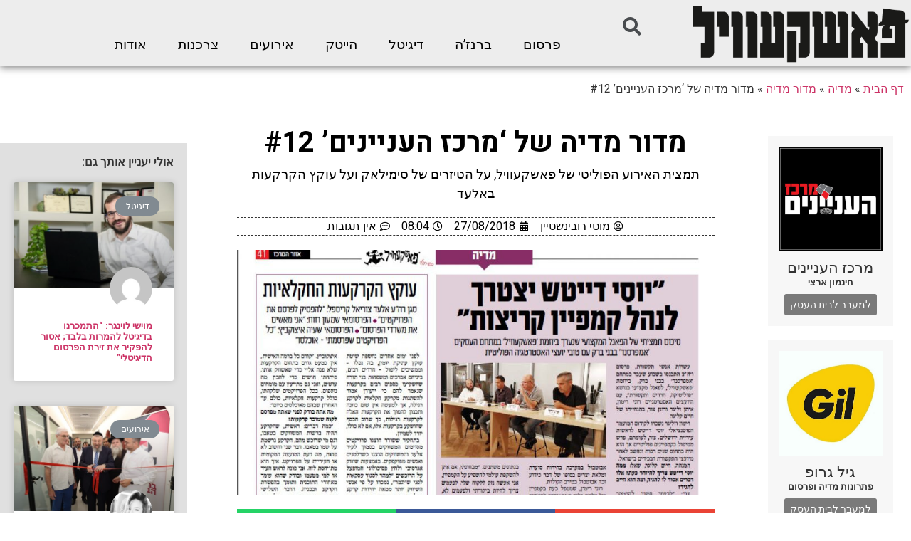

--- FILE ---
content_type: text/html; charset=UTF-8
request_url: https://pashkevil.co.il/35061/
body_size: 20732
content:
<!doctype html>
<html dir="rtl" lang="he-IL" prefix="og: https://ogp.me/ns#">
<head>
	<meta charset="UTF-8">
	<meta name="viewport" content="width=device-width, initial-scale=1">
	<link rel="profile" href="https://gmpg.org/xfn/11">
	
<!-- Search Engine Optimization by Rank Math - https://s.rankmath.com/home -->
<title>מדור מדיה של &#039;מרכז העניינים&#039; #12 - פשקוויל</title>
<meta name="description" content="תמצית האירוע הפוליטי של פאשקעוויל, על הטיזרים של סימילאק ועל עוקץ הקרקעות באלעד"/>
<meta name="robots" content="follow, index, max-snippet:-1, max-video-preview:-1, max-image-preview:large"/>
<link rel="canonical" href="https://pashkevil.co.il/35061/" />
<meta property="og:locale" content="he_IL" />
<meta property="og:type" content="article" />
<meta property="og:title" content="מדור מדיה של &#039;מרכז העניינים&#039; #12 - פשקוויל" />
<meta property="og:description" content="תמצית האירוע הפוליטי של פאשקעוויל, על הטיזרים של סימילאק ועל עוקץ הקרקעות באלעד" />
<meta property="og:url" content="https://pashkevil.co.il/35061/" />
<meta property="og:site_name" content="פשקוויל" />
<meta property="article:author" content="https://www.facebook.com/moti10" />
<meta property="article:tag" content="יוסי דייטש" />
<meta property="article:tag" content="מטרנה" />
<meta property="article:tag" content="סימילאק" />
<meta property="article:tag" content="רוני רימון" />
<meta property="article:tag" content="רונן צור" />
<meta property="article:tag" content="שמעון רווח" />
<meta property="article:tag" content="שעיה איצקוביץ" />
<meta property="article:section" content="מדור מדיה" />
<meta property="og:image" content="https://pashkevil.co.il/wp-content/uploads/2018/08/MEDIA1111.jpg" />
<meta property="og:image:secure_url" content="https://pashkevil.co.il/wp-content/uploads/2018/08/MEDIA1111.jpg" />
<meta property="og:image:width" content="911" />
<meta property="og:image:height" content="538" />
<meta property="og:image:alt" content="מדור מדיה של &#8216;מרכז העניינים&#8217; #12" />
<meta property="og:image:type" content="image/jpeg" />
<meta name="twitter:card" content="summary_large_image" />
<meta name="twitter:title" content="מדור מדיה של &#039;מרכז העניינים&#039; #12 - פשקוויל" />
<meta name="twitter:description" content="תמצית האירוע הפוליטי של פאשקעוויל, על הטיזרים של סימילאק ועל עוקץ הקרקעות באלעד" />
<meta name="twitter:creator" content="@motirubin" />
<meta name="twitter:image" content="https://pashkevil.co.il/wp-content/uploads/2018/08/MEDIA1111.jpg" />
<script type="application/ld+json" class="rank-math-schema">{"@context":"https://schema.org","@graph":[{"@type":"Organization","@id":"https://pashkevil.co.il/#organization","name":"\u05e4\u05d0\u05e9\u05e7\u05e2\u05d5\u05d5\u05d9\u05dc - \u05e4\u05e8\u05e1\u05d5\u05dd | \u05de\u05d3\u05d9\u05d4 | \u05e2\u05e1\u05e7\u05d9\u05dd","url":"https://pashkevil.co.il","logo":{"@type":"ImageObject","@id":"https://pashkevil.co.il/#logo","url":"https://pashkevil.co.il/wp-content/uploads/2019/02/PASHKEVIL_FNlogo_00002-1.png","caption":"\u05e4\u05d0\u05e9\u05e7\u05e2\u05d5\u05d5\u05d9\u05dc - \u05e4\u05e8\u05e1\u05d5\u05dd | \u05de\u05d3\u05d9\u05d4 | \u05e2\u05e1\u05e7\u05d9\u05dd","inLanguage":"he-IL","width":"900","height":"305"}},{"@type":"WebSite","@id":"https://pashkevil.co.il/#website","url":"https://pashkevil.co.il","name":"\u05e4\u05d0\u05e9\u05e7\u05e2\u05d5\u05d5\u05d9\u05dc - \u05e4\u05e8\u05e1\u05d5\u05dd | \u05de\u05d3\u05d9\u05d4 | \u05e2\u05e1\u05e7\u05d9\u05dd","publisher":{"@id":"https://pashkevil.co.il/#organization"},"inLanguage":"he-IL"},{"@type":"ImageObject","@id":"https://pashkevil.co.il/wp-content/uploads/2018/08/MEDIA1111.jpg","url":"https://pashkevil.co.il/wp-content/uploads/2018/08/MEDIA1111.jpg","width":"911","height":"538","inLanguage":"he-IL"},{"@type":"BreadcrumbList","@id":"https://pashkevil.co.il/35061/#breadcrumb","itemListElement":[{"@type":"ListItem","position":"1","item":{"@id":"https://pashkevil.co.il","name":"\u05d3\u05e3 \u05d4\u05d1\u05d9\u05ea"}},{"@type":"ListItem","position":"2","item":{"@id":"https://pashkevil.co.il/category/%d7%9e%d7%93%d7%99%d7%94/","name":"\u05de\u05d3\u05d9\u05d4"}},{"@type":"ListItem","position":"3","item":{"@id":"https://pashkevil.co.il/category/%d7%9e%d7%93%d7%99%d7%94/%d7%9e%d7%93%d7%95%d7%a8-%d7%9e%d7%93%d7%99%d7%94/","name":"\u05de\u05d3\u05d5\u05e8 \u05de\u05d3\u05d9\u05d4"}},{"@type":"ListItem","position":"4","item":{"@id":"https://pashkevil.co.il/35061/","name":"\u05de\u05d3\u05d5\u05e8 \u05de\u05d3\u05d9\u05d4 \u05e9\u05dc &#8216;\u05de\u05e8\u05db\u05d6 \u05d4\u05e2\u05e0\u05d9\u05d9\u05e0\u05d9\u05dd&#8217; #12"}}]},{"@type":"Person","@id":"https://pashkevil.co.il/author/moti/","name":"\u05de\u05d5\u05d8\u05d9 \u05e8\u05d5\u05d1\u05d9\u05e0\u05e9\u05d8\u05d9\u05d9\u05df","url":"https://pashkevil.co.il/author/moti/","image":{"@type":"ImageObject","@id":"https://pashkevil.co.il/wp-content/uploads/2022/11/avatar_user_3_1669025540-96x96.jpg","url":"https://pashkevil.co.il/wp-content/uploads/2022/11/avatar_user_3_1669025540-96x96.jpg","caption":"\u05de\u05d5\u05d8\u05d9 \u05e8\u05d5\u05d1\u05d9\u05e0\u05e9\u05d8\u05d9\u05d9\u05df","inLanguage":"he-IL"},"sameAs":["https://pashkevil.co.il/?author=3","https://www.facebook.com/moti10","https://twitter.com/motirubin"],"worksFor":{"@id":"https://pashkevil.co.il/#organization"}},{"@type":"WebPage","@id":"https://pashkevil.co.il/35061/#webpage","url":"https://pashkevil.co.il/35061/","name":"\u05de\u05d3\u05d5\u05e8 \u05de\u05d3\u05d9\u05d4 \u05e9\u05dc &#039;\u05de\u05e8\u05db\u05d6 \u05d4\u05e2\u05e0\u05d9\u05d9\u05e0\u05d9\u05dd&#039; #12 - \u05e4\u05e9\u05e7\u05d5\u05d5\u05d9\u05dc","datePublished":"2018-08-27T08:04:49+03:00","dateModified":"2018-08-27T08:04:49+03:00","author":{"@id":"https://pashkevil.co.il/author/moti/"},"isPartOf":{"@id":"https://pashkevil.co.il/#website"},"primaryImageOfPage":{"@id":"https://pashkevil.co.il/wp-content/uploads/2018/08/MEDIA1111.jpg"},"inLanguage":"he-IL","breadcrumb":{"@id":"https://pashkevil.co.il/35061/#breadcrumb"}},{"@type":"BlogPosting","headline":"\u05de\u05d3\u05d5\u05e8 \u05de\u05d3\u05d9\u05d4 \u05e9\u05dc &#039;\u05de\u05e8\u05db\u05d6 \u05d4\u05e2\u05e0\u05d9\u05d9\u05e0\u05d9\u05dd&#039; #12 - \u05e4\u05e9\u05e7\u05d5\u05d5\u05d9\u05dc","datePublished":"2018-08-27T08:04:49+03:00","dateModified":"2018-08-27T08:04:49+03:00","author":{"@type":"Person","name":"\u05de\u05d5\u05d8\u05d9 \u05e8\u05d5\u05d1\u05d9\u05e0\u05e9\u05d8\u05d9\u05d9\u05df"},"publisher":{"@id":"https://pashkevil.co.il/#organization"},"description":"\u05ea\u05de\u05e6\u05d9\u05ea \u05d4\u05d0\u05d9\u05e8\u05d5\u05e2 \u05d4\u05e4\u05d5\u05dc\u05d9\u05d8\u05d9 \u05e9\u05dc \u05e4\u05d0\u05e9\u05e7\u05e2\u05d5\u05d5\u05d9\u05dc, \u05e2\u05dc \u05d4\u05d8\u05d9\u05d6\u05e8\u05d9\u05dd \u05e9\u05dc \u05e1\u05d9\u05de\u05d9\u05dc\u05d0\u05e7 \u05d5\u05e2\u05dc \u05e2\u05d5\u05e7\u05e5 \u05d4\u05e7\u05e8\u05e7\u05e2\u05d5\u05ea \u05d1\u05d0\u05dc\u05e2\u05d3","name":"\u05de\u05d3\u05d5\u05e8 \u05de\u05d3\u05d9\u05d4 \u05e9\u05dc &#039;\u05de\u05e8\u05db\u05d6 \u05d4\u05e2\u05e0\u05d9\u05d9\u05e0\u05d9\u05dd&#039; #12 - \u05e4\u05e9\u05e7\u05d5\u05d5\u05d9\u05dc","@id":"https://pashkevil.co.il/35061/#richSnippet","isPartOf":{"@id":"https://pashkevil.co.il/35061/#webpage"},"image":{"@id":"https://pashkevil.co.il/wp-content/uploads/2018/08/MEDIA1111.jpg"},"inLanguage":"he-IL","mainEntityOfPage":{"@id":"https://pashkevil.co.il/35061/#webpage"}}]}</script>
<!-- /Rank Math WordPress SEO plugin -->

<link rel='dns-prefetch' href='//s.w.org' />
<link rel="alternate" type="application/rss+xml" title="פשקוויל &laquo; פיד‏" href="https://pashkevil.co.il/feed/" />
<link rel="alternate" type="application/rss+xml" title="פשקוויל &laquo; פיד תגובות‏" href="https://pashkevil.co.il/comments/feed/" />
<link rel="alternate" type="application/rss+xml" title="פשקוויל &laquo; פיד תגובות של מדור מדיה של &#8216;מרכז העניינים&#8217; #12" href="https://pashkevil.co.il/35061/feed/" />
		<script type="text/javascript">
			window._wpemojiSettings = {"baseUrl":"https:\/\/s.w.org\/images\/core\/emoji\/13.1.0\/72x72\/","ext":".png","svgUrl":"https:\/\/s.w.org\/images\/core\/emoji\/13.1.0\/svg\/","svgExt":".svg","source":{"concatemoji":"https:\/\/pashkevil.co.il\/wp-includes\/js\/wp-emoji-release.min.js?ver=0bd0f504528eb7669b06e88696c81c4f"}};
			!function(e,a,t){var n,r,o,i=a.createElement("canvas"),p=i.getContext&&i.getContext("2d");function s(e,t){var a=String.fromCharCode;p.clearRect(0,0,i.width,i.height),p.fillText(a.apply(this,e),0,0);e=i.toDataURL();return p.clearRect(0,0,i.width,i.height),p.fillText(a.apply(this,t),0,0),e===i.toDataURL()}function c(e){var t=a.createElement("script");t.src=e,t.defer=t.type="text/javascript",a.getElementsByTagName("head")[0].appendChild(t)}for(o=Array("flag","emoji"),t.supports={everything:!0,everythingExceptFlag:!0},r=0;r<o.length;r++)t.supports[o[r]]=function(e){if(!p||!p.fillText)return!1;switch(p.textBaseline="top",p.font="600 32px Arial",e){case"flag":return s([127987,65039,8205,9895,65039],[127987,65039,8203,9895,65039])?!1:!s([55356,56826,55356,56819],[55356,56826,8203,55356,56819])&&!s([55356,57332,56128,56423,56128,56418,56128,56421,56128,56430,56128,56423,56128,56447],[55356,57332,8203,56128,56423,8203,56128,56418,8203,56128,56421,8203,56128,56430,8203,56128,56423,8203,56128,56447]);case"emoji":return!s([10084,65039,8205,55357,56613],[10084,65039,8203,55357,56613])}return!1}(o[r]),t.supports.everything=t.supports.everything&&t.supports[o[r]],"flag"!==o[r]&&(t.supports.everythingExceptFlag=t.supports.everythingExceptFlag&&t.supports[o[r]]);t.supports.everythingExceptFlag=t.supports.everythingExceptFlag&&!t.supports.flag,t.DOMReady=!1,t.readyCallback=function(){t.DOMReady=!0},t.supports.everything||(n=function(){t.readyCallback()},a.addEventListener?(a.addEventListener("DOMContentLoaded",n,!1),e.addEventListener("load",n,!1)):(e.attachEvent("onload",n),a.attachEvent("onreadystatechange",function(){"complete"===a.readyState&&t.readyCallback()})),(n=t.source||{}).concatemoji?c(n.concatemoji):n.wpemoji&&n.twemoji&&(c(n.twemoji),c(n.wpemoji)))}(window,document,window._wpemojiSettings);
		</script>
		<!-- managing ads with Advanced Ads – https://wpadvancedads.com/ --><script>
					advanced_ads_ready=function(){var fns=[],listener,doc=typeof document==="object"&&document,hack=doc&&doc.documentElement.doScroll,domContentLoaded="DOMContentLoaded",loaded=doc&&(hack?/^loaded|^c/:/^loaded|^i|^c/).test(doc.readyState);if(!loaded&&doc){listener=function(){doc.removeEventListener(domContentLoaded,listener);window.removeEventListener("load",listener);loaded=1;while(listener=fns.shift())listener()};doc.addEventListener(domContentLoaded,listener);window.addEventListener("load",listener)}return function(fn){loaded?setTimeout(fn,0):fns.push(fn)}}();
			</script><style type="text/css">
img.wp-smiley,
img.emoji {
	display: inline !important;
	border: none !important;
	box-shadow: none !important;
	height: 1em !important;
	width: 1em !important;
	margin: 0 .07em !important;
	vertical-align: -0.1em !important;
	background: none !important;
	padding: 0 !important;
}
</style>
	<link rel='stylesheet' id='wp-block-library-rtl-css'  href='https://pashkevil.co.il/wp-includes/css/dist/block-library/style-rtl.min.css?ver=0bd0f504528eb7669b06e88696c81c4f' type='text/css' media='all' />
<link rel='stylesheet' id='jet-engine-frontend-css'  href='https://pashkevil.co.il/wp-content/plugins/jet-engine/assets/css/frontend.css?ver=2.8.8' type='text/css' media='all' />
<link rel='stylesheet' id='elementor-hello-theme-style-css'  href='https://pashkevil.co.il/wp-content/themes/elementor-hello-theme-master/style.css?ver=0bd0f504528eb7669b06e88696c81c4f' type='text/css' media='all' />
<link rel='stylesheet' id='elementor-icons-css'  href='https://pashkevil.co.il/wp-content/plugins/elementor/assets/lib/eicons/css/elementor-icons.min.css?ver=5.13.0' type='text/css' media='all' />
<link rel='stylesheet' id='elementor-frontend-legacy-css'  href='https://pashkevil.co.il/wp-content/plugins/elementor/assets/css/frontend-legacy-rtl.min.css?ver=3.4.8' type='text/css' media='all' />
<link rel='stylesheet' id='elementor-frontend-css'  href='https://pashkevil.co.il/wp-content/plugins/elementor/assets/css/frontend-rtl.min.css?ver=3.4.8' type='text/css' media='all' />
<style id='elementor-frontend-inline-css' type='text/css'>
@font-face{font-family:eicons;src:url(https://pashkevil.co.il/wp-content/plugins/elementor/assets/lib/eicons/fonts/eicons.eot?5.10.0);src:url(https://pashkevil.co.il/wp-content/plugins/elementor/assets/lib/eicons/fonts/eicons.eot?5.10.0#iefix) format("embedded-opentype"),url(https://pashkevil.co.il/wp-content/plugins/elementor/assets/lib/eicons/fonts/eicons.woff2?5.10.0) format("woff2"),url(https://pashkevil.co.il/wp-content/plugins/elementor/assets/lib/eicons/fonts/eicons.woff?5.10.0) format("woff"),url(https://pashkevil.co.il/wp-content/plugins/elementor/assets/lib/eicons/fonts/eicons.ttf?5.10.0) format("truetype"),url(https://pashkevil.co.il/wp-content/plugins/elementor/assets/lib/eicons/fonts/eicons.svg?5.10.0#eicon) format("svg");font-weight:400;font-style:normal}
</style>
<link rel='stylesheet' id='elementor-post-60927-css'  href='https://pashkevil.co.il/wp-content/uploads/elementor/css/post-60927.css?ver=1638103423' type='text/css' media='all' />
<link rel='stylesheet' id='elementor-pro-css'  href='https://pashkevil.co.il/wp-content/plugins/elementor-pro/assets/css/frontend-rtl.min.css?ver=3.3.7' type='text/css' media='all' />
<link rel='stylesheet' id='jet-blog-css'  href='https://pashkevil.co.il/wp-content/plugins/jet-blog/assets/css/jet-blog.css?ver=2.2.14' type='text/css' media='all' />
<link rel='stylesheet' id='jet-blog-rtl-css'  href='https://pashkevil.co.il/wp-content/plugins/jet-blog/assets/css/jet-blog-rtl.css?ver=2.2.14' type='text/css' media='all' />
<link rel='stylesheet' id='jet-tabs-frontend-css'  href='https://pashkevil.co.il/wp-content/plugins/jet-tabs/assets/css/jet-tabs-frontend.css?ver=2.1.13' type='text/css' media='all' />
<link rel='stylesheet' id='font-awesome-5-all-css'  href='https://pashkevil.co.il/wp-content/plugins/elementor/assets/lib/font-awesome/css/all.min.css?ver=3.4.8' type='text/css' media='all' />
<link rel='stylesheet' id='font-awesome-4-shim-css'  href='https://pashkevil.co.il/wp-content/plugins/elementor/assets/lib/font-awesome/css/v4-shims.min.css?ver=3.4.8' type='text/css' media='all' />
<link rel='stylesheet' id='elementor-global-css'  href='https://pashkevil.co.il/wp-content/uploads/elementor/css/global.css?ver=1638103423' type='text/css' media='all' />
<link rel='stylesheet' id='elementor-post-36957-css'  href='https://pashkevil.co.il/wp-content/uploads/elementor/css/post-36957.css?ver=1638103423' type='text/css' media='all' />
<link rel='stylesheet' id='elementor-post-37559-css'  href='https://pashkevil.co.il/wp-content/uploads/elementor/css/post-37559.css?ver=1672841679' type='text/css' media='all' />
<link rel='stylesheet' id='elementor-post-36509-css'  href='https://pashkevil.co.il/wp-content/uploads/elementor/css/post-36509.css?ver=1638103482' type='text/css' media='all' />
<link rel='stylesheet' id='pojo-a11y-css'  href='https://pashkevil.co.il/wp-content/plugins/pojo-accessibility/assets/css/style.min.css?ver=1.0.0' type='text/css' media='all' />
<link rel='stylesheet' id='google-fonts-1-css'  href='https://fonts.googleapis.com/css?family=Roboto%3A100%2C100italic%2C200%2C200italic%2C300%2C300italic%2C400%2C400italic%2C500%2C500italic%2C600%2C600italic%2C700%2C700italic%2C800%2C800italic%2C900%2C900italic%7CRoboto+Slab%3A100%2C100italic%2C200%2C200italic%2C300%2C300italic%2C400%2C400italic%2C500%2C500italic%2C600%2C600italic%2C700%2C700italic%2C800%2C800italic%2C900%2C900italic%7CHeebo%3A100%2C100italic%2C200%2C200italic%2C300%2C300italic%2C400%2C400italic%2C500%2C500italic%2C600%2C600italic%2C700%2C700italic%2C800%2C800italic%2C900%2C900italic&#038;display=auto&#038;subset=hebrew&#038;ver=0bd0f504528eb7669b06e88696c81c4f' type='text/css' media='all' />
<link rel='stylesheet' id='elementor-icons-shared-0-css'  href='https://pashkevil.co.il/wp-content/plugins/elementor/assets/lib/font-awesome/css/fontawesome.min.css?ver=5.15.3' type='text/css' media='all' />
<link rel='stylesheet' id='elementor-icons-fa-solid-css'  href='https://pashkevil.co.il/wp-content/plugins/elementor/assets/lib/font-awesome/css/solid.min.css?ver=5.15.3' type='text/css' media='all' />
<link rel='stylesheet' id='elementor-icons-fa-brands-css'  href='https://pashkevil.co.il/wp-content/plugins/elementor/assets/lib/font-awesome/css/brands.min.css?ver=5.15.3' type='text/css' media='all' />
<script type='text/javascript' src='https://pashkevil.co.il/wp-includes/js/jquery/jquery.min.js?ver=3.6.0' id='jquery-core-js'></script>
<script type='text/javascript' src='https://pashkevil.co.il/wp-includes/js/jquery/jquery-migrate.min.js?ver=3.3.2' id='jquery-migrate-js'></script>
<script type='text/javascript' id='en-spam-js-extra'>
/* <![CDATA[ */
var data = {"hash":"cbf6fad4b927bb058b6b28f15f71ce01"};
/* ]]> */
</script>
<script type='text/javascript' src='https://pashkevil.co.il/wp-content/plugins/en-spam/en-spam.js?ver=0bd0f504528eb7669b06e88696c81c4f' id='en-spam-js'></script>
<script type='text/javascript' src='https://pashkevil.co.il/wp-content/plugins/elementor/assets/lib/font-awesome/js/v4-shims.min.js?ver=3.4.8' id='font-awesome-4-shim-js'></script>
<script type='text/javascript' src='https://pashkevil.co.il/wp-content/plugins/easy-facebook-likebox/frontend/assets/js/imagesloaded.pkgd.min.js?ver=0bd0f504528eb7669b06e88696c81c4f' id='imagesloaded.pkgd.min-js'></script>
<script type='text/javascript' id='esf-insta-public-js-extra'>
/* <![CDATA[ */
var esf_insta = {"ajax_url":"https:\/\/pashkevil.co.il\/wp-admin\/admin-ajax.php","version":"free","nonce":"c462056645"};
/* ]]> */
</script>
<script type='text/javascript' src='https://pashkevil.co.il/wp-content/plugins/easy-facebook-likebox//instagram/frontend/assets/js/esf-insta-public.js?ver=1' id='esf-insta-public-js'></script>
<!-- OG: 2.7.5 -->
<link rel="image_src" href="https://pashkevil.co.il/wp-content/uploads/2018/08/MEDIA1111.jpg" /><meta itemprop="image" content="https://pashkevil.co.il/wp-content/uploads/2018/08/MEDIA1111.jpg" /><meta name="msapplication-TileImage" content="https://pashkevil.co.il/wp-content/uploads/2018/08/MEDIA1111.jpg" /><meta property="og:image" content="https://pashkevil.co.il/wp-content/uploads/2018/08/MEDIA1111.jpg" /><meta property="og:image:width" content="911" /><meta property="og:image:height" content="538" /><meta property="og:image:alt" content="MEDIA1111" /><meta property="og:description" content=" תמצית האירוע הפוליטי של פאשקעוויל, על הטיזרים של סימילאק ועל עוקץ הקרקעות באלעד" /><meta property="og:type" content="article" /><meta property="og:locale" content="he_il" /><meta property="og:site_name" content="פשקוויל" /><meta property="og:title" content="מדור מדיה של &#8216;מרכז העניינים&#8217; #12" /><meta property="og:url" content="https://pashkevil.co.il/35061/" /><meta property="og:updated_time" content="2018-08-27T08:04:49+03:00" /><meta property="article:tag" content="יוסי דייטש" /><meta property="article:tag" content="מטרנה" /><meta property="article:tag" content="סימילאק" /><meta property="article:tag" content="רוני רימון" /><meta property="article:tag" content="רונן צור" /><meta property="article:tag" content="שמעון רווח" /><meta property="article:tag" content="שעיה איצקוביץ" /><meta property="article:published_time" content="2018-08-27T08:04:49+03:00" /><meta property="article:modified_time" content="2018-08-27T08:04:49+03:00" /><meta property="article:author" content="https://pashkevil.co.il/author/moti/" /><meta property="article:section" content="מדור מדיה" /><meta property="twitter:card" content="summary_large_image" /><meta property="twitter:title" content="מדור מדיה של &#8216;מרכז העניינים&#8217; #12" /><meta property="twitter:description" content="תמצית האירוע הפוליטי של פאשקעוויל, על הטיזרים של סימילאק ועל עוקץ הקרקעות באלעד" /><meta property="twitter:image:width" content="911" /><meta property="twitter:image:height" content="538" /><meta property="twitter:image:alt" content="MEDIA1111" /><meta property="twitter:url" content="https://pashkevil.co.il/35061/" /><meta property="profile:first_name" content="מוטי" /><meta property="profile:last_name" content="רובינשטיין" /><meta property="profile:username" content="מוטי רובינשטיין" /><!-- /OG -->
<link rel="https://api.w.org/" href="https://pashkevil.co.il/wp-json/" /><link rel="alternate" type="application/json" href="https://pashkevil.co.il/wp-json/wp/v2/posts/35061" /><link rel="EditURI" type="application/rsd+xml" title="RSD" href="https://pashkevil.co.il/xmlrpc.php?rsd" />
<link rel="wlwmanifest" type="application/wlwmanifest+xml" href="https://pashkevil.co.il/wp-includes/wlwmanifest.xml" /> 

<link rel='shortlink' href='https://pashkevil.co.il/?p=35061' />
<link rel="alternate" type="application/json+oembed" href="https://pashkevil.co.il/wp-json/oembed/1.0/embed?url=https%3A%2F%2Fpashkevil.co.il%2F35061%2F" />
<link rel="alternate" type="text/xml+oembed" href="https://pashkevil.co.il/wp-json/oembed/1.0/embed?url=https%3A%2F%2Fpashkevil.co.il%2F35061%2F&#038;format=xml" />
<script type="text/javascript">
(function(url){
	if(/(?:Chrome\/26\.0\.1410\.63 Safari\/537\.31|WordfenceTestMonBot)/.test(navigator.userAgent)){ return; }
	var addEvent = function(evt, handler) {
		if (window.addEventListener) {
			document.addEventListener(evt, handler, false);
		} else if (window.attachEvent) {
			document.attachEvent('on' + evt, handler);
		}
	};
	var removeEvent = function(evt, handler) {
		if (window.removeEventListener) {
			document.removeEventListener(evt, handler, false);
		} else if (window.detachEvent) {
			document.detachEvent('on' + evt, handler);
		}
	};
	var evts = 'contextmenu dblclick drag dragend dragenter dragleave dragover dragstart drop keydown keypress keyup mousedown mousemove mouseout mouseover mouseup mousewheel scroll'.split(' ');
	var logHuman = function() {
		if (window.wfLogHumanRan) { return; }
		window.wfLogHumanRan = true;
		var wfscr = document.createElement('script');
		wfscr.type = 'text/javascript';
		wfscr.async = true;
		wfscr.src = url + '&r=' + Math.random();
		(document.getElementsByTagName('head')[0]||document.getElementsByTagName('body')[0]).appendChild(wfscr);
		for (var i = 0; i < evts.length; i++) {
			removeEvent(evts[i], logHuman);
		}
	};
	for (var i = 0; i < evts.length; i++) {
		addEvent(evts[i], logHuman);
	}
})('//pashkevil.co.il/?wordfence_lh=1&hid=4F90E4B93C7C92DF9B5171E2DD5353CA');
</script><style type="text/css">
#pojo-a11y-toolbar .pojo-a11y-toolbar-toggle a{ background-color: #4054b2;	color: #ffffff;}
#pojo-a11y-toolbar .pojo-a11y-toolbar-overlay, #pojo-a11y-toolbar .pojo-a11y-toolbar-overlay ul.pojo-a11y-toolbar-items.pojo-a11y-links{ border-color: #4054b2;}
body.pojo-a11y-focusable a:focus{ outline-style: solid !important;	outline-width: 1px !important;	outline-color: #FF0000 !important;}
#pojo-a11y-toolbar{ top: 150px !important;}
#pojo-a11y-toolbar .pojo-a11y-toolbar-overlay{ background-color: #ffffff;}
#pojo-a11y-toolbar .pojo-a11y-toolbar-overlay ul.pojo-a11y-toolbar-items li.pojo-a11y-toolbar-item a, #pojo-a11y-toolbar .pojo-a11y-toolbar-overlay p.pojo-a11y-toolbar-title{ color: #424242;}
#pojo-a11y-toolbar .pojo-a11y-toolbar-overlay ul.pojo-a11y-toolbar-items li.pojo-a11y-toolbar-item a.active{ background-color: #4054b2;	color: #ffffff;}
@media (max-width: 767px) { #pojo-a11y-toolbar { top: 50px !important; } }</style>		<style type="text/css" id="wp-custom-css">
			.elementor-posts-container 
.elementor-post__thumbnail {
    padding-bottom: 0 !important;
}


.elementor-sticky--active .logosh {
	display:block!important
}

.droshim_m {
	background:#E5C200; 

}

.droshim_m  a{
	color:#fff!important}


.index_back  {
	background:#1DB8E5;
}

.index_back a {
color:#FFF!important
}
.media_back{
	background:#D64743;
}

.media_back a {
	color:#fff!important
}

.whomi {
	background:#2D8E64;
	}

.whomi  a{
color:#fff!important
}

.showitt {
	display:block!important
}		</style>
		<!-- Facebook Pixel Code -->
<script>
!function(f,b,e,v,n,t,s){if(f.fbq)return;n=f.fbq=function(){n.callMethod?
n.callMethod.apply(n,arguments):n.queue.push(arguments)};if(!f._fbq)f._fbq=n;
n.push=n;n.loaded=!0;n.version='2.0';n.queue=[];t=b.createElement(e);t.async=!0;
t.src=v;s=b.getElementsByTagName(e)[0];s.parentNode.insertBefore(t,s)}(window,
document,'script','https://connect.facebook.net/en_US/fbevents.js');
fbq('init', '1840761966199398'); // Insert your pixel ID here.
fbq('track', 'PageView');
</script>
<noscript><img height="1" width="1" style="display:none"
src="https://www.facebook.com/tr?id=1840761966199398&ev=PageView&noscript=1"
/></noscript>
<!-- DO NOT MODIFY -->
<!-- End Facebook Pixel Code -->

<script id='pixel-script-poptin' src='https://app.popt.in/js/pixel.js?id=73ea05179bf65' async=true></script>

<script>
//webduck_whomi
jQuery( document ).ready(function() {
jQuery(".showitt").click(function(){
	debugger;
	jQuery(this).closest(".jet-listing-grid__item").find(".more_infoo").slideToggle();
});
});
</script></head>
<body class="rtl post-template-default single single-post postid-35061 single-format-standard wp-custom-logo elementor-default elementor-kit-60927 elementor-page-36509">

		<div data-elementor-type="header" data-elementor-id="36957" class="elementor elementor-36957 elementor-location-header" data-elementor-settings="[]">
		<div class="elementor-section-wrap">
					<section class="elementor-section elementor-top-section elementor-element elementor-element-46a2f17 elementor-section-boxed elementor-section-height-default elementor-section-height-default" data-id="46a2f17" data-element_type="section" data-settings="{&quot;background_background&quot;:&quot;classic&quot;,&quot;sticky&quot;:&quot;top&quot;,&quot;sticky_on&quot;:[&quot;desktop&quot;],&quot;sticky_offset&quot;:0,&quot;sticky_effects_offset&quot;:0}">
						<div class="elementor-container elementor-column-gap-default">
							<div class="elementor-row">
					<div class="elementor-column elementor-col-50 elementor-top-column elementor-element elementor-element-853d83a" data-id="853d83a" data-element_type="column">
			<div class="elementor-column-wrap elementor-element-populated">
							<div class="elementor-widget-wrap">
						<div class="elementor-element elementor-element-1f45b04 logosh elementor-widget elementor-widget-image" data-id="1f45b04" data-element_type="widget" data-widget_type="image.default">
				<div class="elementor-widget-container">
								<div class="elementor-image">
													<a href="https://pashkevil.co.il">
							<img width="800" height="216" src="https://pashkevil.co.il/wp-content/uploads/2019/02/logo.png" class="attachment-large size-large" alt="" loading="lazy" srcset="https://pashkevil.co.il/wp-content/uploads/2019/02/logo.png 900w, https://pashkevil.co.il/wp-content/uploads/2019/02/logo-460x124.png 460w, https://pashkevil.co.il/wp-content/uploads/2019/02/logo-768x207.png 768w" sizes="(max-width: 800px) 100vw, 800px" />								</a>
														</div>
						</div>
				</div>
						</div>
					</div>
		</div>
				<div class="elementor-column elementor-col-50 elementor-top-column elementor-element elementor-element-6fe1407" data-id="6fe1407" data-element_type="column">
			<div class="elementor-column-wrap elementor-element-populated">
							<div class="elementor-widget-wrap">
						<section class="elementor-section elementor-inner-section elementor-element elementor-element-2c90c3d elementor-section-full_width elementor-section-height-default elementor-section-height-default" data-id="2c90c3d" data-element_type="section">
						<div class="elementor-container elementor-column-gap-default">
							<div class="elementor-row">
					<div class="elementor-column elementor-col-100 elementor-inner-column elementor-element elementor-element-909f39f elementor-hidden-tablet elementor-hidden-phone" data-id="909f39f" data-element_type="column">
			<div class="elementor-column-wrap elementor-element-populated">
							<div class="elementor-widget-wrap">
						<div class="elementor-element elementor-element-95aa250 elementor-search-form--skin-full_screen elementor-widget__width-initial elementor-widget elementor-widget-search-form" data-id="95aa250" data-element_type="widget" data-settings="{&quot;skin&quot;:&quot;full_screen&quot;}" data-widget_type="search-form.default">
				<div class="elementor-widget-container">
					<form class="elementor-search-form" role="search" action="https://pashkevil.co.il" method="get">
									<div class="elementor-search-form__toggle">
				<i aria-hidden="true" class="fas fa-search"></i>				<span class="elementor-screen-only">חיפוש</span>
			</div>
						<div class="elementor-search-form__container">
								<input placeholder="חיפוש..." class="elementor-search-form__input" type="search" name="s" title="חיפוש" value="">
																<div class="dialog-lightbox-close-button dialog-close-button">
					<i class="eicon-close" aria-hidden="true"></i>
					<span class="elementor-screen-only">סגור</span>
				</div>
							</div>
		</form>
				</div>
				</div>
				<div class="elementor-element elementor-element-031d245 elementor-nav-menu__align-center elementor-hidden-tablet elementor-hidden-phone elementor-nav-menu__text-align-center elementor-nav-menu--dropdown-tablet elementor-widget elementor-widget-nav-menu" data-id="031d245" data-element_type="widget" data-settings="{&quot;layout&quot;:&quot;horizontal&quot;,&quot;submenu_icon&quot;:{&quot;value&quot;:&quot;&lt;i class=\&quot;fas fa-caret-down\&quot;&gt;&lt;\/i&gt;&quot;,&quot;library&quot;:&quot;fa-solid&quot;}}" data-widget_type="nav-menu.default">
				<div class="elementor-widget-container">
						<nav migration_allowed="1" migrated="0" role="navigation" class="elementor-nav-menu--main elementor-nav-menu__container elementor-nav-menu--layout-horizontal e--pointer-text e--animation-grow"><ul id="menu-1-031d245" class="elementor-nav-menu"><li class="menu-item menu-item-type-taxonomy menu-item-object-category menu-item-37436"><a href="https://pashkevil.co.il/category/%d7%a4%d7%a8%d7%a1%d7%95%d7%9d-%d7%97%d7%a8%d7%93%d7%99/" class="elementor-item">פרסום</a></li>
<li class="menu-item menu-item-type-taxonomy menu-item-object-category menu-item-37437"><a href="https://pashkevil.co.il/category/%d7%91%d7%a8%d7%a0%d7%96%d7%94/" class="elementor-item">ברנז&#8217;ה</a></li>
<li class="menu-item menu-item-type-taxonomy menu-item-object-category menu-item-37438"><a href="https://pashkevil.co.il/category/%d7%93%d7%99%d7%92%d7%99%d7%98%d7%9c/" class="elementor-item">דיגיטל</a></li>
<li class="menu-item menu-item-type-taxonomy menu-item-object-category menu-item-60613"><a href="https://pashkevil.co.il/category/%d7%94%d7%99%d7%99%d7%98%d7%a7/" class="elementor-item">הייטק</a></li>
<li class="menu-item menu-item-type-taxonomy menu-item-object-category menu-item-37439"><a href="https://pashkevil.co.il/category/%d7%90%d7%99%d7%a8%d7%95%d7%a2%d7%99%d7%9d/" class="elementor-item">אירועים</a></li>
<li class="menu-item menu-item-type-taxonomy menu-item-object-category menu-item-60616"><a href="https://pashkevil.co.il/category/%d7%a6%d7%a8%d7%9b%d7%a0%d7%95%d7%aa/" class="elementor-item">צרכנות</a></li>
<li class="menu-item menu-item-type-post_type menu-item-object-page menu-item-60619"><a href="https://pashkevil.co.il/%d7%90%d7%95%d7%93%d7%95%d7%aa/" class="elementor-item">אודות</a></li>
</ul></nav>
					<div class="elementor-menu-toggle" role="button" tabindex="0" aria-label="כפתור פתיחת תפריט" aria-expanded="false">
			<i class="eicon-menu-bar" aria-hidden="true" role="presentation"></i>
			<span class="elementor-screen-only">תפריט</span>
		</div>
			<nav class="elementor-nav-menu--dropdown elementor-nav-menu__container" role="navigation" aria-hidden="true"><ul id="menu-2-031d245" class="elementor-nav-menu"><li class="menu-item menu-item-type-taxonomy menu-item-object-category menu-item-37436"><a href="https://pashkevil.co.il/category/%d7%a4%d7%a8%d7%a1%d7%95%d7%9d-%d7%97%d7%a8%d7%93%d7%99/" class="elementor-item" tabindex="-1">פרסום</a></li>
<li class="menu-item menu-item-type-taxonomy menu-item-object-category menu-item-37437"><a href="https://pashkevil.co.il/category/%d7%91%d7%a8%d7%a0%d7%96%d7%94/" class="elementor-item" tabindex="-1">ברנז&#8217;ה</a></li>
<li class="menu-item menu-item-type-taxonomy menu-item-object-category menu-item-37438"><a href="https://pashkevil.co.il/category/%d7%93%d7%99%d7%92%d7%99%d7%98%d7%9c/" class="elementor-item" tabindex="-1">דיגיטל</a></li>
<li class="menu-item menu-item-type-taxonomy menu-item-object-category menu-item-60613"><a href="https://pashkevil.co.il/category/%d7%94%d7%99%d7%99%d7%98%d7%a7/" class="elementor-item" tabindex="-1">הייטק</a></li>
<li class="menu-item menu-item-type-taxonomy menu-item-object-category menu-item-37439"><a href="https://pashkevil.co.il/category/%d7%90%d7%99%d7%a8%d7%95%d7%a2%d7%99%d7%9d/" class="elementor-item" tabindex="-1">אירועים</a></li>
<li class="menu-item menu-item-type-taxonomy menu-item-object-category menu-item-60616"><a href="https://pashkevil.co.il/category/%d7%a6%d7%a8%d7%9b%d7%a0%d7%95%d7%aa/" class="elementor-item" tabindex="-1">צרכנות</a></li>
<li class="menu-item menu-item-type-post_type menu-item-object-page menu-item-60619"><a href="https://pashkevil.co.il/%d7%90%d7%95%d7%93%d7%95%d7%aa/" class="elementor-item" tabindex="-1">אודות</a></li>
</ul></nav>
				</div>
				</div>
						</div>
					</div>
		</div>
								</div>
					</div>
		</section>
				<div class="elementor-element elementor-element-577d60b elementor-nav-menu__align-right elementor-nav-menu--stretch elementor-hidden-desktop elementor-nav-menu__text-align-center elementor-nav-menu--dropdown-tablet elementor-nav-menu--toggle elementor-nav-menu--burger elementor-widget elementor-widget-nav-menu" data-id="577d60b" data-element_type="widget" data-settings="{&quot;full_width&quot;:&quot;stretch&quot;,&quot;layout&quot;:&quot;horizontal&quot;,&quot;submenu_icon&quot;:{&quot;value&quot;:&quot;&lt;i class=\&quot;fas fa-caret-down\&quot;&gt;&lt;\/i&gt;&quot;,&quot;library&quot;:&quot;fa-solid&quot;},&quot;toggle&quot;:&quot;burger&quot;}" data-widget_type="nav-menu.default">
				<div class="elementor-widget-container">
						<nav migration_allowed="1" migrated="0" role="navigation" class="elementor-nav-menu--main elementor-nav-menu__container elementor-nav-menu--layout-horizontal e--pointer-text e--animation-grow"><ul id="menu-1-577d60b" class="elementor-nav-menu"><li class="index_back menu-item menu-item-type-custom menu-item-object-custom menu-item-37442"><a href="https://index.pashkevil.co.il/" class="elementor-item">אינדקס עסקים</a></li>
<li class="media_back menu-item menu-item-type-custom menu-item-object-custom menu-item-37443"><a href="https://media.pashkevil.co.il/" class="elementor-item">ניטור מדיה</a></li>
<li class="droshim_m menu-item menu-item-type-custom menu-item-object-custom menu-item-37444"><a href="#" class="elementor-item elementor-item-anchor">דרושים</a></li>
<li class="whomi menu-item menu-item-type-custom menu-item-object-custom menu-item-37445"><a href="/whomi" class="elementor-item">מי אנחנו</a></li>
<li class="menu-item menu-item-type-taxonomy menu-item-object-category menu-item-37446"><a href="https://pashkevil.co.il/category/%d7%a4%d7%a8%d7%a1%d7%95%d7%9d-%d7%97%d7%a8%d7%93%d7%99/" class="elementor-item">פרסום חרדי</a></li>
<li class="menu-item menu-item-type-taxonomy menu-item-object-category menu-item-37447"><a href="https://pashkevil.co.il/category/%d7%91%d7%a8%d7%a0%d7%96%d7%94/" class="elementor-item">ברנז&#8217;ה</a></li>
<li class="menu-item menu-item-type-taxonomy menu-item-object-category menu-item-37448"><a href="https://pashkevil.co.il/category/%d7%93%d7%99%d7%92%d7%99%d7%98%d7%9c/" class="elementor-item">דיגיטל</a></li>
<li class="menu-item menu-item-type-taxonomy menu-item-object-category menu-item-37449"><a href="https://pashkevil.co.il/category/%d7%90%d7%99%d7%a8%d7%95%d7%a2%d7%99%d7%9d/" class="elementor-item">אירועים</a></li>
<li class="menu-item menu-item-type-taxonomy menu-item-object-category menu-item-37450"><a href="https://pashkevil.co.il/category/%d7%a6%d7%a8%d7%9b%d7%a0%d7%95%d7%aa/" class="elementor-item">צרכנות</a></li>
<li class="menu-item menu-item-type-taxonomy menu-item-object-category current-post-ancestor menu-item-37451"><a href="https://pashkevil.co.il/category/%d7%9e%d7%93%d7%99%d7%94/" class="elementor-item">מדיה</a></li>
</ul></nav>
					<div class="elementor-menu-toggle" role="button" tabindex="0" aria-label="כפתור פתיחת תפריט" aria-expanded="false">
			<i class="eicon-menu-bar" aria-hidden="true" role="presentation"></i>
			<span class="elementor-screen-only">תפריט</span>
		</div>
			<nav class="elementor-nav-menu--dropdown elementor-nav-menu__container" role="navigation" aria-hidden="true"><ul id="menu-2-577d60b" class="elementor-nav-menu"><li class="index_back menu-item menu-item-type-custom menu-item-object-custom menu-item-37442"><a href="https://index.pashkevil.co.il/" class="elementor-item" tabindex="-1">אינדקס עסקים</a></li>
<li class="media_back menu-item menu-item-type-custom menu-item-object-custom menu-item-37443"><a href="https://media.pashkevil.co.il/" class="elementor-item" tabindex="-1">ניטור מדיה</a></li>
<li class="droshim_m menu-item menu-item-type-custom menu-item-object-custom menu-item-37444"><a href="#" class="elementor-item elementor-item-anchor" tabindex="-1">דרושים</a></li>
<li class="whomi menu-item menu-item-type-custom menu-item-object-custom menu-item-37445"><a href="/whomi" class="elementor-item" tabindex="-1">מי אנחנו</a></li>
<li class="menu-item menu-item-type-taxonomy menu-item-object-category menu-item-37446"><a href="https://pashkevil.co.il/category/%d7%a4%d7%a8%d7%a1%d7%95%d7%9d-%d7%97%d7%a8%d7%93%d7%99/" class="elementor-item" tabindex="-1">פרסום חרדי</a></li>
<li class="menu-item menu-item-type-taxonomy menu-item-object-category menu-item-37447"><a href="https://pashkevil.co.il/category/%d7%91%d7%a8%d7%a0%d7%96%d7%94/" class="elementor-item" tabindex="-1">ברנז&#8217;ה</a></li>
<li class="menu-item menu-item-type-taxonomy menu-item-object-category menu-item-37448"><a href="https://pashkevil.co.il/category/%d7%93%d7%99%d7%92%d7%99%d7%98%d7%9c/" class="elementor-item" tabindex="-1">דיגיטל</a></li>
<li class="menu-item menu-item-type-taxonomy menu-item-object-category menu-item-37449"><a href="https://pashkevil.co.il/category/%d7%90%d7%99%d7%a8%d7%95%d7%a2%d7%99%d7%9d/" class="elementor-item" tabindex="-1">אירועים</a></li>
<li class="menu-item menu-item-type-taxonomy menu-item-object-category menu-item-37450"><a href="https://pashkevil.co.il/category/%d7%a6%d7%a8%d7%9b%d7%a0%d7%95%d7%aa/" class="elementor-item" tabindex="-1">צרכנות</a></li>
<li class="menu-item menu-item-type-taxonomy menu-item-object-category current-post-ancestor menu-item-37451"><a href="https://pashkevil.co.il/category/%d7%9e%d7%93%d7%99%d7%94/" class="elementor-item" tabindex="-1">מדיה</a></li>
</ul></nav>
				</div>
				</div>
						</div>
					</div>
		</div>
								</div>
					</div>
		</section>
				</div>
		</div>
				<div data-elementor-type="single" data-elementor-id="36509" class="elementor elementor-36509 elementor-location-single post-35061 post type-post status-publish format-standard has-post-thumbnail hentry category-4853 tag-2056 tag-531 tag-2094 tag-838 tag-2072 tag-1563 tag-14" data-elementor-settings="[]">
		<div class="elementor-section-wrap">
					<section class="elementor-section elementor-top-section elementor-element elementor-element-2897d72 elementor-section-boxed elementor-section-height-default elementor-section-height-default" data-id="2897d72" data-element_type="section">
						<div class="elementor-container elementor-column-gap-default">
							<div class="elementor-row">
					<div class="elementor-column elementor-col-100 elementor-top-column elementor-element elementor-element-1f9f5ab" data-id="1f9f5ab" data-element_type="column">
			<div class="elementor-column-wrap elementor-element-populated">
							<div class="elementor-widget-wrap">
						<div class="elementor-element elementor-element-5166af9 elementor-widget elementor-widget-shortcode" data-id="5166af9" data-element_type="widget" data-widget_type="shortcode.default">
				<div class="elementor-widget-container">
					<div class="elementor-shortcode"><nav aria-label="breadcrumbs" class="rank-math-breadcrumb"><p><a href="https://pashkevil.co.il">דף הבית</a><span class="separator"> &raquo; </span><a href="https://pashkevil.co.il/category/%d7%9e%d7%93%d7%99%d7%94/">מדיה</a><span class="separator"> &raquo; </span><a href="https://pashkevil.co.il/category/%d7%9e%d7%93%d7%99%d7%94/%d7%9e%d7%93%d7%95%d7%a8-%d7%9e%d7%93%d7%99%d7%94/">מדור מדיה</a><span class="separator"> &raquo; </span><span class="last">מדור מדיה של &#8216;מרכז העניינים&#8217; #12</span></p></nav></div>
				</div>
				</div>
						</div>
					</div>
		</div>
								</div>
					</div>
		</section>
				<section class="elementor-section elementor-top-section elementor-element elementor-element-10581bc8 elementor-section-boxed elementor-section-height-default elementor-section-height-default" data-id="10581bc8" data-element_type="section">
						<div class="elementor-container elementor-column-gap-no">
							<div class="elementor-row">
					<div class="elementor-column elementor-col-33 elementor-top-column elementor-element elementor-element-5cf6f85 elementor-hidden-tablet elementor-hidden-phone" data-id="5cf6f85" data-element_type="column">
			<div class="elementor-column-wrap elementor-element-populated">
							<div class="elementor-widget-wrap">
						<div class="elementor-element elementor-element-0d16122 elementor-widget elementor-widget-jet-listing-grid" data-id="0d16122" data-element_type="widget" data-widget_type="jet-listing-grid.default">
				<div class="elementor-widget-container">
			<div class="jet-listing-grid jet-listing"><div class="jet-listing-grid__items grid-col-desk-1 grid-col-tablet-1 grid-col-mobile-1 jet-listing-grid--37067"  data-nav="{&quot;enabled&quot;:false,&quot;type&quot;:null,&quot;more_el&quot;:null,&quot;query&quot;:[],&quot;widget_settings&quot;:{&quot;lisitng_id&quot;:&quot;37067&quot;,&quot;posts_num&quot;:6,&quot;columns&quot;:1,&quot;columns_tablet&quot;:1,&quot;columns_mobile&quot;:1,&quot;is_archive_template&quot;:&quot;&quot;,&quot;post_status&quot;:[&quot;publish&quot;],&quot;use_random_posts_num&quot;:&quot;&quot;,&quot;max_posts_num&quot;:9,&quot;not_found_message&quot;:&quot;No data was found&quot;,&quot;is_masonry&quot;:false,&quot;equal_columns_height&quot;:&quot;&quot;,&quot;use_load_more&quot;:&quot;&quot;,&quot;load_more_id&quot;:&quot;&quot;,&quot;load_more_type&quot;:&quot;click&quot;,&quot;use_custom_post_types&quot;:&quot;&quot;,&quot;custom_post_types&quot;:[],&quot;hide_widget_if&quot;:&quot;&quot;,&quot;carousel_enabled&quot;:&quot;&quot;,&quot;slides_to_scroll&quot;:&quot;1&quot;,&quot;arrows&quot;:&quot;true&quot;,&quot;arrow_icon&quot;:&quot;fa fa-angle-left&quot;,&quot;dots&quot;:&quot;&quot;,&quot;autoplay&quot;:&quot;true&quot;,&quot;autoplay_speed&quot;:5000,&quot;infinite&quot;:&quot;true&quot;,&quot;effect&quot;:&quot;slide&quot;,&quot;speed&quot;:500,&quot;inject_alternative_items&quot;:&quot;&quot;,&quot;injection_items&quot;:[],&quot;scroll_slider_enabled&quot;:&quot;&quot;,&quot;scroll_slider_on&quot;:[&quot;desktop&quot;,&quot;tablet&quot;,&quot;mobile&quot;],&quot;_element_id&quot;:&quot;&quot;}}" data-page="1" data-pages="1" data-listing-source="posts"><div class="jet-listing-grid__item jet-listing-dynamic-post-37694" data-post-id="37694" >		<div data-elementor-type="jet-listing-items" data-elementor-id="37067" class="elementor elementor-37067" data-elementor-settings="[]">
						<div class="elementor-inner">
							<div class="elementor-section-wrap">
							<section class="elementor-section elementor-top-section elementor-element elementor-element-8902515 elementor-section-height-min-height elementor-section-items-stretch elementor-section-boxed elementor-section-height-default" data-id="8902515" data-element_type="section" data-settings="{&quot;background_background&quot;:&quot;classic&quot;}">
						<div class="elementor-container elementor-column-gap-default">
							<div class="elementor-row">
					<div class="elementor-column elementor-col-100 elementor-top-column elementor-element elementor-element-96a92f8" data-id="96a92f8" data-element_type="column" data-settings="{&quot;background_background&quot;:&quot;classic&quot;}">
			<div class="elementor-column-wrap elementor-element-populated">
							<div class="elementor-widget-wrap">
						<section class="elementor-section elementor-inner-section elementor-element elementor-element-fa9d6a2 elementor-section-height-min-height elementor-section-boxed elementor-section-height-default" data-id="fa9d6a2" data-element_type="section">
						<div class="elementor-container elementor-column-gap-default">
							<div class="elementor-row">
					<div class="elementor-column elementor-col-100 elementor-inner-column elementor-element elementor-element-f8e8ba8" data-id="f8e8ba8" data-element_type="column">
			<div class="elementor-column-wrap elementor-element-populated">
							<div class="elementor-widget-wrap">
						<div class="elementor-element elementor-element-52ca569 elementor-widget elementor-widget-image" data-id="52ca569" data-element_type="widget" data-widget_type="image.default">
				<div class="elementor-widget-container">
								<div class="elementor-image">
													<a href="http://www.m-inyanim.co.il/" target="_blank">
							<img width="460" height="460" src="https://pashkevil.co.il/wp-content/uploads/2019/03/WhatsApp-Image-2019-05-01-at-11.48.30-460x460.jpeg" class="attachment-medium size-medium" alt="" loading="lazy" srcset="https://pashkevil.co.il/wp-content/uploads/2019/03/WhatsApp-Image-2019-05-01-at-11.48.30-460x460.jpeg 460w, https://pashkevil.co.il/wp-content/uploads/2019/03/WhatsApp-Image-2019-05-01-at-11.48.30-150x150.jpeg 150w, https://pashkevil.co.il/wp-content/uploads/2019/03/WhatsApp-Image-2019-05-01-at-11.48.30.jpeg 709w" sizes="(max-width: 460px) 100vw, 460px" />								</a>
														</div>
						</div>
				</div>
						</div>
					</div>
		</div>
								</div>
					</div>
		</section>
				<div class="elementor-element elementor-element-b4a9c9d elementor-widget elementor-widget-heading" data-id="b4a9c9d" data-element_type="widget" data-widget_type="heading.default">
				<div class="elementor-widget-container">
			<span class="elementor-heading-title elementor-size-default">מרכז העניינים</span>		</div>
				</div>
				<div class="elementor-element elementor-element-cdaa9c3 elementor-widget elementor-widget-heading" data-id="cdaa9c3" data-element_type="widget" data-widget_type="heading.default">
				<div class="elementor-widget-container">
			<div class="elementor-heading-title elementor-size-default">חינמון ארצי</div>		</div>
				</div>
				<div class="elementor-element elementor-element-52ca500 elementor-align-center elementor-widget elementor-widget-button" data-id="52ca500" data-element_type="widget" data-widget_type="button.default">
				<div class="elementor-widget-container">
					<div class="elementor-button-wrapper">
			<a href="http://www.m-inyanim.co.il/" target="_blank" class="elementor-button-link elementor-button elementor-size-sm" role="button">
						<span class="elementor-button-content-wrapper">
						<span class="elementor-button-text">למעבר לבית העסק</span>
		</span>
					</a>
		</div>
				</div>
				</div>
						</div>
					</div>
		</div>
								</div>
					</div>
		</section>
						</div>
						</div>
					</div>
		</div><div class="jet-listing-grid__item jet-listing-dynamic-post-61294" data-post-id="61294" >		<div data-elementor-type="jet-listing-items" data-elementor-id="37067" class="elementor elementor-37067" data-elementor-settings="[]">
						<div class="elementor-inner">
							<div class="elementor-section-wrap">
							<section class="elementor-section elementor-top-section elementor-element elementor-element-8902515 elementor-section-height-min-height elementor-section-items-stretch elementor-section-boxed elementor-section-height-default" data-id="8902515" data-element_type="section" data-settings="{&quot;background_background&quot;:&quot;classic&quot;}">
						<div class="elementor-container elementor-column-gap-default">
							<div class="elementor-row">
					<div class="elementor-column elementor-col-100 elementor-top-column elementor-element elementor-element-96a92f8" data-id="96a92f8" data-element_type="column" data-settings="{&quot;background_background&quot;:&quot;classic&quot;}">
			<div class="elementor-column-wrap elementor-element-populated">
							<div class="elementor-widget-wrap">
						<section class="elementor-section elementor-inner-section elementor-element elementor-element-fa9d6a2 elementor-section-height-min-height elementor-section-boxed elementor-section-height-default" data-id="fa9d6a2" data-element_type="section">
						<div class="elementor-container elementor-column-gap-default">
							<div class="elementor-row">
					<div class="elementor-column elementor-col-100 elementor-inner-column elementor-element elementor-element-f8e8ba8" data-id="f8e8ba8" data-element_type="column">
			<div class="elementor-column-wrap elementor-element-populated">
							<div class="elementor-widget-wrap">
						<div class="elementor-element elementor-element-52ca569 elementor-widget elementor-widget-image" data-id="52ca569" data-element_type="widget" data-widget_type="image.default">
				<div class="elementor-widget-container">
								<div class="elementor-image">
													<a href="https://www.pirsumgil.co.il/?utm=pashkevil" target="_blank">
							<img width="435" height="436" src="https://pashkevil.co.il/wp-content/uploads/2019/03/GIL-DIGITAL-1-1.jpg" class="attachment-medium size-medium" alt="" loading="lazy" srcset="https://pashkevil.co.il/wp-content/uploads/2019/03/GIL-DIGITAL-1-1.jpg 435w, https://pashkevil.co.il/wp-content/uploads/2019/03/GIL-DIGITAL-1-1-150x150.jpg 150w" sizes="(max-width: 435px) 100vw, 435px" />								</a>
														</div>
						</div>
				</div>
						</div>
					</div>
		</div>
								</div>
					</div>
		</section>
				<div class="elementor-element elementor-element-b4a9c9d elementor-widget elementor-widget-heading" data-id="b4a9c9d" data-element_type="widget" data-widget_type="heading.default">
				<div class="elementor-widget-container">
			<span class="elementor-heading-title elementor-size-default">גיל גרופ</span>		</div>
				</div>
				<div class="elementor-element elementor-element-cdaa9c3 elementor-widget elementor-widget-heading" data-id="cdaa9c3" data-element_type="widget" data-widget_type="heading.default">
				<div class="elementor-widget-container">
			<div class="elementor-heading-title elementor-size-default">פתרונות מדיה ופרסום</div>		</div>
				</div>
				<div class="elementor-element elementor-element-52ca500 elementor-align-center elementor-widget elementor-widget-button" data-id="52ca500" data-element_type="widget" data-widget_type="button.default">
				<div class="elementor-widget-container">
					<div class="elementor-button-wrapper">
			<a href="https://www.pirsumgil.co.il/?utm=pashkevil" target="_blank" class="elementor-button-link elementor-button elementor-size-sm" role="button">
						<span class="elementor-button-content-wrapper">
						<span class="elementor-button-text">למעבר לבית העסק</span>
		</span>
					</a>
		</div>
				</div>
				</div>
						</div>
					</div>
		</div>
								</div>
					</div>
		</section>
						</div>
						</div>
					</div>
		</div><div class="jet-listing-grid__item jet-listing-dynamic-post-37328" data-post-id="37328" >		<div data-elementor-type="jet-listing-items" data-elementor-id="37067" class="elementor elementor-37067" data-elementor-settings="[]">
						<div class="elementor-inner">
							<div class="elementor-section-wrap">
							<section class="elementor-section elementor-top-section elementor-element elementor-element-8902515 elementor-section-height-min-height elementor-section-items-stretch elementor-section-boxed elementor-section-height-default" data-id="8902515" data-element_type="section" data-settings="{&quot;background_background&quot;:&quot;classic&quot;}">
						<div class="elementor-container elementor-column-gap-default">
							<div class="elementor-row">
					<div class="elementor-column elementor-col-100 elementor-top-column elementor-element elementor-element-96a92f8" data-id="96a92f8" data-element_type="column" data-settings="{&quot;background_background&quot;:&quot;classic&quot;}">
			<div class="elementor-column-wrap elementor-element-populated">
							<div class="elementor-widget-wrap">
						<section class="elementor-section elementor-inner-section elementor-element elementor-element-fa9d6a2 elementor-section-height-min-height elementor-section-boxed elementor-section-height-default" data-id="fa9d6a2" data-element_type="section">
						<div class="elementor-container elementor-column-gap-default">
							<div class="elementor-row">
					<div class="elementor-column elementor-col-100 elementor-inner-column elementor-element elementor-element-f8e8ba8" data-id="f8e8ba8" data-element_type="column">
			<div class="elementor-column-wrap elementor-element-populated">
							<div class="elementor-widget-wrap">
						<div class="elementor-element elementor-element-52ca569 elementor-widget elementor-widget-image" data-id="52ca569" data-element_type="widget" data-widget_type="image.default">
				<div class="elementor-widget-container">
								<div class="elementor-image">
												<img width="161" height="145" src="https://pashkevil.co.il/wp-content/uploads/2019/03/כלל.jpg" class="attachment-medium size-medium" alt="" loading="lazy" />														</div>
						</div>
				</div>
						</div>
					</div>
		</div>
								</div>
					</div>
		</section>
				<div class="elementor-element elementor-element-b4a9c9d elementor-widget elementor-widget-heading" data-id="b4a9c9d" data-element_type="widget" data-widget_type="heading.default">
				<div class="elementor-widget-container">
			<span class="elementor-heading-title elementor-size-default">כלל גלגלי פרסום</span>		</div>
				</div>
				<div class="elementor-element elementor-element-cdaa9c3 elementor-widget elementor-widget-heading" data-id="cdaa9c3" data-element_type="widget" data-widget_type="heading.default">
				<div class="elementor-widget-container">
			<div class="elementor-heading-title elementor-size-default">שילוט חוצות ועוד</div>		</div>
				</div>
				<div class="elementor-element elementor-element-52ca500 elementor-align-center elementor-widget elementor-widget-button" data-id="52ca500" data-element_type="widget" data-widget_type="button.default">
				<div class="elementor-widget-container">
					<div class="elementor-button-wrapper">
			<a class="elementor-button elementor-size-sm" role="button">
						<span class="elementor-button-content-wrapper">
						<span class="elementor-button-text">למעבר לבית העסק</span>
		</span>
					</a>
		</div>
				</div>
				</div>
						</div>
					</div>
		</div>
								</div>
					</div>
		</section>
						</div>
						</div>
					</div>
		</div><div class="jet-listing-grid__item jet-listing-dynamic-post-40307" data-post-id="40307" >		<div data-elementor-type="jet-listing-items" data-elementor-id="37067" class="elementor elementor-37067" data-elementor-settings="[]">
						<div class="elementor-inner">
							<div class="elementor-section-wrap">
							<section class="elementor-section elementor-top-section elementor-element elementor-element-8902515 elementor-section-height-min-height elementor-section-items-stretch elementor-section-boxed elementor-section-height-default" data-id="8902515" data-element_type="section" data-settings="{&quot;background_background&quot;:&quot;classic&quot;}">
						<div class="elementor-container elementor-column-gap-default">
							<div class="elementor-row">
					<div class="elementor-column elementor-col-100 elementor-top-column elementor-element elementor-element-96a92f8" data-id="96a92f8" data-element_type="column" data-settings="{&quot;background_background&quot;:&quot;classic&quot;}">
			<div class="elementor-column-wrap elementor-element-populated">
							<div class="elementor-widget-wrap">
						<section class="elementor-section elementor-inner-section elementor-element elementor-element-fa9d6a2 elementor-section-height-min-height elementor-section-boxed elementor-section-height-default" data-id="fa9d6a2" data-element_type="section">
						<div class="elementor-container elementor-column-gap-default">
							<div class="elementor-row">
					<div class="elementor-column elementor-col-100 elementor-inner-column elementor-element elementor-element-f8e8ba8" data-id="f8e8ba8" data-element_type="column">
			<div class="elementor-column-wrap elementor-element-populated">
							<div class="elementor-widget-wrap">
						<div class="elementor-element elementor-element-52ca569 elementor-widget elementor-widget-image" data-id="52ca569" data-element_type="widget" data-widget_type="image.default">
				<div class="elementor-widget-container">
								<div class="elementor-image">
													<a href="https://hamakom.social/?utm=pashkevil" target="_blank">
							<img width="460" height="439" src="https://pashkevil.co.il/wp-content/uploads/2019/03/HAMAKOM-460x439.png" class="attachment-medium size-medium" alt="" loading="lazy" srcset="https://pashkevil.co.il/wp-content/uploads/2019/03/HAMAKOM-460x439.png 460w, https://pashkevil.co.il/wp-content/uploads/2019/03/HAMAKOM.png 468w" sizes="(max-width: 460px) 100vw, 460px" />								</a>
														</div>
						</div>
				</div>
						</div>
					</div>
		</div>
								</div>
					</div>
		</section>
				<div class="elementor-element elementor-element-b4a9c9d elementor-widget elementor-widget-heading" data-id="b4a9c9d" data-element_type="widget" data-widget_type="heading.default">
				<div class="elementor-widget-container">
			<span class="elementor-heading-title elementor-size-default">מגזין המקום</span>		</div>
				</div>
				<div class="elementor-element elementor-element-cdaa9c3 elementor-widget elementor-widget-heading" data-id="cdaa9c3" data-element_type="widget" data-widget_type="heading.default">
				<div class="elementor-widget-container">
			<div class="elementor-heading-title elementor-size-default">ירחון לחרדים עובדים</div>		</div>
				</div>
				<div class="elementor-element elementor-element-52ca500 elementor-align-center elementor-widget elementor-widget-button" data-id="52ca500" data-element_type="widget" data-widget_type="button.default">
				<div class="elementor-widget-container">
					<div class="elementor-button-wrapper">
			<a href="https://hamakom.social/?utm=pashkevil" target="_blank" class="elementor-button-link elementor-button elementor-size-sm" role="button">
						<span class="elementor-button-content-wrapper">
						<span class="elementor-button-text">למעבר לבית העסק</span>
		</span>
					</a>
		</div>
				</div>
				</div>
						</div>
					</div>
		</div>
								</div>
					</div>
		</section>
						</div>
						</div>
					</div>
		</div><div class="jet-listing-grid__item jet-listing-dynamic-post-40287" data-post-id="40287" >		<div data-elementor-type="jet-listing-items" data-elementor-id="37067" class="elementor elementor-37067" data-elementor-settings="[]">
						<div class="elementor-inner">
							<div class="elementor-section-wrap">
							<section class="elementor-section elementor-top-section elementor-element elementor-element-8902515 elementor-section-height-min-height elementor-section-items-stretch elementor-section-boxed elementor-section-height-default" data-id="8902515" data-element_type="section" data-settings="{&quot;background_background&quot;:&quot;classic&quot;}">
						<div class="elementor-container elementor-column-gap-default">
							<div class="elementor-row">
					<div class="elementor-column elementor-col-100 elementor-top-column elementor-element elementor-element-96a92f8" data-id="96a92f8" data-element_type="column" data-settings="{&quot;background_background&quot;:&quot;classic&quot;}">
			<div class="elementor-column-wrap elementor-element-populated">
							<div class="elementor-widget-wrap">
						<section class="elementor-section elementor-inner-section elementor-element elementor-element-fa9d6a2 elementor-section-height-min-height elementor-section-boxed elementor-section-height-default" data-id="fa9d6a2" data-element_type="section">
						<div class="elementor-container elementor-column-gap-default">
							<div class="elementor-row">
					<div class="elementor-column elementor-col-100 elementor-inner-column elementor-element elementor-element-f8e8ba8" data-id="f8e8ba8" data-element_type="column">
			<div class="elementor-column-wrap elementor-element-populated">
							<div class="elementor-widget-wrap">
						<div class="elementor-element elementor-element-52ca569 elementor-widget elementor-widget-image" data-id="52ca569" data-element_type="widget" data-widget_type="image.default">
				<div class="elementor-widget-container">
								<div class="elementor-image">
													<a href="https://webduck.co.il" target="_blank">
							<img width="150" height="150" src="https://pashkevil.co.il/wp-content/uploads/2019/03/Untitled-1.jpg" class="attachment-medium size-medium" alt="" loading="lazy" />								</a>
														</div>
						</div>
				</div>
						</div>
					</div>
		</div>
								</div>
					</div>
		</section>
				<div class="elementor-element elementor-element-b4a9c9d elementor-widget elementor-widget-heading" data-id="b4a9c9d" data-element_type="widget" data-widget_type="heading.default">
				<div class="elementor-widget-container">
			<span class="elementor-heading-title elementor-size-default">WebDuck</span>		</div>
				</div>
				<div class="elementor-element elementor-element-cdaa9c3 elementor-widget elementor-widget-heading" data-id="cdaa9c3" data-element_type="widget" data-widget_type="heading.default">
				<div class="elementor-widget-container">
			<div class="elementor-heading-title elementor-size-default">בניית אתרים</div>		</div>
				</div>
				<div class="elementor-element elementor-element-52ca500 elementor-align-center elementor-widget elementor-widget-button" data-id="52ca500" data-element_type="widget" data-widget_type="button.default">
				<div class="elementor-widget-container">
					<div class="elementor-button-wrapper">
			<a href="https://webduck.co.il" target="_blank" class="elementor-button-link elementor-button elementor-size-sm" role="button">
						<span class="elementor-button-content-wrapper">
						<span class="elementor-button-text">למעבר לבית העסק</span>
		</span>
					</a>
		</div>
				</div>
				</div>
						</div>
					</div>
		</div>
								</div>
					</div>
		</section>
						</div>
						</div>
					</div>
		</div><div class="jet-listing-grid__item jet-listing-dynamic-post-37529" data-post-id="37529" >		<div data-elementor-type="jet-listing-items" data-elementor-id="37067" class="elementor elementor-37067" data-elementor-settings="[]">
						<div class="elementor-inner">
							<div class="elementor-section-wrap">
							<section class="elementor-section elementor-top-section elementor-element elementor-element-8902515 elementor-section-height-min-height elementor-section-items-stretch elementor-section-boxed elementor-section-height-default" data-id="8902515" data-element_type="section" data-settings="{&quot;background_background&quot;:&quot;classic&quot;}">
						<div class="elementor-container elementor-column-gap-default">
							<div class="elementor-row">
					<div class="elementor-column elementor-col-100 elementor-top-column elementor-element elementor-element-96a92f8" data-id="96a92f8" data-element_type="column" data-settings="{&quot;background_background&quot;:&quot;classic&quot;}">
			<div class="elementor-column-wrap elementor-element-populated">
							<div class="elementor-widget-wrap">
						<section class="elementor-section elementor-inner-section elementor-element elementor-element-fa9d6a2 elementor-section-height-min-height elementor-section-boxed elementor-section-height-default" data-id="fa9d6a2" data-element_type="section">
						<div class="elementor-container elementor-column-gap-default">
							<div class="elementor-row">
					<div class="elementor-column elementor-col-100 elementor-inner-column elementor-element elementor-element-f8e8ba8" data-id="f8e8ba8" data-element_type="column">
			<div class="elementor-column-wrap elementor-element-populated">
							<div class="elementor-widget-wrap">
						<div class="elementor-element elementor-element-52ca569 elementor-widget elementor-widget-image" data-id="52ca569" data-element_type="widget" data-widget_type="image.default">
				<div class="elementor-widget-container">
								<div class="elementor-image">
													<a href="https://www.dataprint.co.il/" target="_blank">
							<img width="150" height="150" src="https://pashkevil.co.il/wp-content/uploads/2019/03/לוגו-דטה-150x150.jpg" class="attachment-medium size-medium" alt="" loading="lazy" />								</a>
														</div>
						</div>
				</div>
						</div>
					</div>
		</div>
								</div>
					</div>
		</section>
				<div class="elementor-element elementor-element-b4a9c9d elementor-widget elementor-widget-heading" data-id="b4a9c9d" data-element_type="widget" data-widget_type="heading.default">
				<div class="elementor-widget-container">
			<span class="elementor-heading-title elementor-size-default">דטה פרינט</span>		</div>
				</div>
				<div class="elementor-element elementor-element-cdaa9c3 elementor-widget elementor-widget-heading" data-id="cdaa9c3" data-element_type="widget" data-widget_type="heading.default">
				<div class="elementor-widget-container">
			<div class="elementor-heading-title elementor-size-default">דפוס דיגיטלי</div>		</div>
				</div>
				<div class="elementor-element elementor-element-52ca500 elementor-align-center elementor-widget elementor-widget-button" data-id="52ca500" data-element_type="widget" data-widget_type="button.default">
				<div class="elementor-widget-container">
					<div class="elementor-button-wrapper">
			<a href="https://www.dataprint.co.il/" target="_blank" class="elementor-button-link elementor-button elementor-size-sm" role="button">
						<span class="elementor-button-content-wrapper">
						<span class="elementor-button-text">למעבר לבית העסק</span>
		</span>
					</a>
		</div>
				</div>
				</div>
						</div>
					</div>
		</div>
								</div>
					</div>
		</section>
						</div>
						</div>
					</div>
		</div></div></div>		</div>
				</div>
						</div>
					</div>
		</div>
				<div class="elementor-column elementor-col-33 elementor-top-column elementor-element elementor-element-5bebfdd" data-id="5bebfdd" data-element_type="column">
			<div class="elementor-column-wrap elementor-element-populated">
							<div class="elementor-widget-wrap">
						<div class="elementor-element elementor-element-d5016ab elementor-widget elementor-widget-theme-post-title elementor-page-title elementor-widget-heading" data-id="d5016ab" data-element_type="widget" data-widget_type="theme-post-title.default">
				<div class="elementor-widget-container">
			<h1 class="elementor-heading-title elementor-size-default"><a href="https://pashkevil.co.il/35061/">מדור מדיה של &#8216;מרכז העניינים&#8217; #12</a></h1>		</div>
				</div>
				<div class="elementor-element elementor-element-6851f26 elementor-widget elementor-widget-text-editor" data-id="6851f26" data-element_type="widget" data-widget_type="text-editor.default">
				<div class="elementor-widget-container">
								<div class="elementor-text-editor elementor-clearfix">
				
				תמצית האירוע הפוליטי של פאשקעוויל, על הטיזרים של סימילאק ועל עוקץ הקרקעות באלעד							</div>
						</div>
				</div>
				<div class="elementor-element elementor-element-49ae9ed elementor-align-center elementor-widget elementor-widget-post-info" data-id="49ae9ed" data-element_type="widget" data-widget_type="post-info.default">
				<div class="elementor-widget-container">
					<ul class="elementor-inline-items elementor-icon-list-items elementor-post-info">
					<li class="elementor-icon-list-item elementor-repeater-item-694a0d8 elementor-inline-item" itemprop="author">
										<span class="elementor-icon-list-icon">
														<i class="fa fa-user-circle-o" aria-hidden="true"></i>
												</span>
									<span class="elementor-icon-list-text elementor-post-info__item elementor-post-info__item--type-author">
										מוטי רובינשטיין					</span>
								</li>
				<li class="elementor-icon-list-item elementor-repeater-item-dbdbd62 elementor-inline-item" itemprop="datePublished">
						<a href="https://pashkevil.co.il/date/2018/08/27/">
											<span class="elementor-icon-list-icon">
														<i class="fa fa-calendar" aria-hidden="true"></i>
												</span>
									<span class="elementor-icon-list-text elementor-post-info__item elementor-post-info__item--type-date">
										27/08/2018					</span>
									</a>
				</li>
				<li class="elementor-icon-list-item elementor-repeater-item-d91af4d elementor-inline-item">
										<span class="elementor-icon-list-icon">
														<i class="fa fa-clock-o" aria-hidden="true"></i>
												</span>
									<span class="elementor-icon-list-text elementor-post-info__item elementor-post-info__item--type-time">
										08:04					</span>
								</li>
				<li class="elementor-icon-list-item elementor-repeater-item-a3361d4 elementor-inline-item" itemprop="commentCount">
						<a href="https://pashkevil.co.il/35061/#respond">
											<span class="elementor-icon-list-icon">
														<i class="fa fa-commenting-o" aria-hidden="true"></i>
												</span>
									<span class="elementor-icon-list-text elementor-post-info__item elementor-post-info__item--type-comments">
										אין תגובות					</span>
									</a>
				</li>
				</ul>
				</div>
				</div>
				<div class="elementor-element elementor-element-531a4f2a elementor-widget elementor-widget-theme-post-featured-image elementor-widget-image" data-id="531a4f2a" data-element_type="widget" data-widget_type="theme-post-featured-image.default">
				<div class="elementor-widget-container">
								<div class="elementor-image">
												<img src="https://pashkevil.co.il/wp-content/uploads/elementor/thumbs/MEDIA1111-nv8faxgyaic7psuqokthvg4gduj2z1vxbuf6ywevqo.jpg" title="MEDIA1111" alt="MEDIA1111" />														</div>
						</div>
				</div>
				<div class="elementor-element elementor-element-3f8f490 elementor-share-buttons--skin-flat elementor-grid-3 elementor-share-buttons--view-icon elementor-share-buttons--shape-square elementor-share-buttons--color-official elementor-widget elementor-widget-share-buttons" data-id="3f8f490" data-element_type="widget" data-widget_type="share-buttons.default">
				<div class="elementor-widget-container">
					<div class="elementor-grid">
								<div class="elementor-grid-item">
						<div class="elementor-share-btn elementor-share-btn_email">
															<span class="elementor-share-btn__icon">
								<i class="fas fa-envelope" aria-hidden="true"></i>								<span
									class="elementor-screen-only">שיתוף ב email</span>
							</span>
																				</div>
					</div>
									<div class="elementor-grid-item">
						<div class="elementor-share-btn elementor-share-btn_facebook">
															<span class="elementor-share-btn__icon">
								<i class="fab fa-facebook" aria-hidden="true"></i>								<span
									class="elementor-screen-only">שיתוף ב facebook</span>
							</span>
																				</div>
					</div>
									<div class="elementor-grid-item">
						<div class="elementor-share-btn elementor-share-btn_whatsapp">
															<span class="elementor-share-btn__icon">
								<i class="fab fa-whatsapp" aria-hidden="true"></i>								<span
									class="elementor-screen-only">שיתוף ב whatsapp</span>
							</span>
																				</div>
					</div>
						</div>
				</div>
				</div>
				<div class="elementor-element elementor-element-54463a3 elementor-widget elementor-widget-theme-post-content" data-id="54463a3" data-element_type="widget" data-widget_type="theme-post-content.default">
				<div class="elementor-widget-container">
			<p>				לקריאה מיטבית לחצו על התמונה</p>
<p><a class="link-to-pdf" title="מדיה" href="https://www.pashkevil.co.il/wp-content/uploads/2018/08/מדיה.pdf" target="_blank" rel="attachment noopener wp-att-35063 noreferrer"><img loading="lazy" class="lazy lazy-hidden thumb-of-pdf alignnone wp-image-35064 size-full" src="[data-uri]" data-lazy-type="image" data-lazy-src="https://www.pashkevil.co.il/wp-content/uploads/2018/08/מדיהunnamed-file.pdf.jpg" alt="thumbnail of מדיה" width="775" height="1024" data-lazy-srcset="https://pashkevil.co.il/wp-content/uploads/2018/08/מדיהunnamed-file.pdf.jpg 775w, https://pashkevil.co.il/wp-content/uploads/2018/08/מדיהunnamed-file.pdf-460x608.jpg 460w, https://pashkevil.co.il/wp-content/uploads/2018/08/מדיהunnamed-file.pdf-768x1015.jpg 768w, https://pashkevil.co.il/wp-content/uploads/2018/08/מדיהunnamed-file.pdf-600x793.jpg 600w" data-lazy-sizes="(max-width: 775px) 100vw, 775px" /><noscript><img loading="lazy" class="thumb-of-pdf alignnone wp-image-35064 size-full" src="https://www.pashkevil.co.il/wp-content/uploads/2018/08/מדיהunnamed-file.pdf.jpg" alt="thumbnail of מדיה" width="775" height="1024" srcset="https://pashkevil.co.il/wp-content/uploads/2018/08/מדיהunnamed-file.pdf.jpg 775w, https://pashkevil.co.il/wp-content/uploads/2018/08/מדיהunnamed-file.pdf-460x608.jpg 460w, https://pashkevil.co.il/wp-content/uploads/2018/08/מדיהunnamed-file.pdf-768x1015.jpg 768w, https://pashkevil.co.il/wp-content/uploads/2018/08/מדיהunnamed-file.pdf-600x793.jpg 600w" sizes="(max-width: 775px) 100vw, 775px" /></noscript></a>		</p>
		</div>
				</div>
				<div class="elementor-element elementor-element-190af68 elementor-share-buttons--skin-flat elementor-grid-3 elementor-share-buttons--view-icon elementor-share-buttons--shape-square elementor-share-buttons--color-official elementor-widget elementor-widget-share-buttons" data-id="190af68" data-element_type="widget" data-widget_type="share-buttons.default">
				<div class="elementor-widget-container">
					<div class="elementor-grid">
								<div class="elementor-grid-item">
						<div class="elementor-share-btn elementor-share-btn_email">
															<span class="elementor-share-btn__icon">
								<i class="fas fa-envelope" aria-hidden="true"></i>								<span
									class="elementor-screen-only">שיתוף ב email</span>
							</span>
																				</div>
					</div>
									<div class="elementor-grid-item">
						<div class="elementor-share-btn elementor-share-btn_facebook">
															<span class="elementor-share-btn__icon">
								<i class="fab fa-facebook" aria-hidden="true"></i>								<span
									class="elementor-screen-only">שיתוף ב facebook</span>
							</span>
																				</div>
					</div>
									<div class="elementor-grid-item">
						<div class="elementor-share-btn elementor-share-btn_whatsapp">
															<span class="elementor-share-btn__icon">
								<i class="fab fa-whatsapp" aria-hidden="true"></i>								<span
									class="elementor-screen-only">שיתוף ב whatsapp</span>
							</span>
																				</div>
					</div>
						</div>
				</div>
				</div>
				<div class="elementor-element elementor-element-f37ab0b elementor-align-center elementor-hidden-desktop elementor-widget elementor-widget-post-info" data-id="f37ab0b" data-element_type="widget" data-widget_type="post-info.default">
				<div class="elementor-widget-container">
					<ul class="elementor-inline-items elementor-icon-list-items elementor-post-info">
					<li class="elementor-icon-list-item elementor-repeater-item-da253dc elementor-inline-item" itemprop="about">
													<span class="elementor-icon-list-text elementor-post-info__item elementor-post-info__item--type-terms">
							<span class="elementor-post-info__item-prefix">תגיות:</span>
										<span class="elementor-post-info__terms-list">
				<a href="https://pashkevil.co.il/tag/%d7%99%d7%95%d7%a1%d7%99-%d7%93%d7%99%d7%99%d7%98%d7%a9/" class="elementor-post-info__terms-list-item">יוסי דייטש</a>, <a href="https://pashkevil.co.il/tag/%d7%9e%d7%98%d7%a8%d7%a0%d7%94/" class="elementor-post-info__terms-list-item">מטרנה</a>, <a href="https://pashkevil.co.il/tag/%d7%a1%d7%99%d7%9e%d7%99%d7%9c%d7%90%d7%a7/" class="elementor-post-info__terms-list-item">סימילאק</a>, <a href="https://pashkevil.co.il/tag/%d7%a8%d7%95%d7%a0%d7%99-%d7%a8%d7%99%d7%9e%d7%95%d7%9f/" class="elementor-post-info__terms-list-item">רוני רימון</a>, <a href="https://pashkevil.co.il/tag/%d7%a8%d7%95%d7%a0%d7%9f-%d7%a6%d7%95%d7%a8/" class="elementor-post-info__terms-list-item">רונן צור</a>, <a href="https://pashkevil.co.il/tag/%d7%a9%d7%9e%d7%a2%d7%95%d7%9f-%d7%a8%d7%95%d7%95%d7%97/" class="elementor-post-info__terms-list-item">שמעון רווח</a>, <a href="https://pashkevil.co.il/tag/%d7%a9%d7%a2%d7%99%d7%94-%d7%90%d7%99%d7%a6%d7%a7%d7%95%d7%91%d7%99%d7%a5/" class="elementor-post-info__terms-list-item">שעיה איצקוביץ</a>				</span>
					</span>
								</li>
				</ul>
				</div>
				</div>
				<div class="elementor-element elementor-element-3dc33b1 elementor-author-box--link-yes elementor-author-box--layout-image-right elementor-author-box--align-right elementor-hidden-tablet elementor-hidden-phone elementor-author-box--avatar-yes elementor-author-box--name-yes elementor-author-box--biography-yes elementor-widget elementor-widget-author-box" data-id="3dc33b1" data-element_type="widget" data-widget_type="author-box.default">
				<div class="elementor-widget-container">
					<div class="elementor-author-box">
							<div  class="elementor-author-box__avatar">
					<img src="https://pashkevil.co.il/wp-content/uploads/2022/11/avatar_user_3_1669025540-300x300.jpg" alt="מוטי רובינשטיין">
				</div>
			
			<div class="elementor-author-box__text">
									<div >
						<span class="elementor-author-box__name">מוטי רובינשטיין</span>					</div>
				
									<div class="elementor-author-box__bio">
											</div>
				
									<a class="elementor-author-box__button elementor-button elementor-size-xs" href="https://pashkevil.co.il/author/moti/">
						כל הפוסטים					</a>
							</div>
		</div>
				</div>
				</div>
				<div class="elementor-element elementor-element-eddc261 elementor-author-box--link-yes elementor-author-box--layout-image-above elementor-author-box--align-right elementor-hidden-desktop elementor-author-box--avatar-yes elementor-author-box--name-yes elementor-author-box--biography-yes elementor-widget elementor-widget-author-box" data-id="eddc261" data-element_type="widget" data-widget_type="author-box.default">
				<div class="elementor-widget-container">
					<div class="elementor-author-box">
							<div  class="elementor-author-box__avatar">
					<img src="https://pashkevil.co.il/wp-content/uploads/2022/11/avatar_user_3_1669025540-300x300.jpg" alt="מוטי רובינשטיין">
				</div>
			
			<div class="elementor-author-box__text">
									<div >
						<span class="elementor-author-box__name">מוטי רובינשטיין</span>					</div>
				
									<div class="elementor-author-box__bio">
											</div>
				
									<a class="elementor-author-box__button elementor-button elementor-size-xs" href="https://pashkevil.co.il/author/moti/">
						כל הפוסטים					</a>
							</div>
		</div>
				</div>
				</div>
				<div class="elementor-element elementor-element-603f4f0 elementor-widget elementor-widget-heading" data-id="603f4f0" data-element_type="widget" data-widget_type="heading.default">
				<div class="elementor-widget-container">
			<h2 class="elementor-heading-title elementor-size-default">אולי יעניין אותך גם:</h2>		</div>
				</div>
				<div class="elementor-element elementor-element-e1d06bf elementor-posts--align-right elementor-grid-3 elementor-grid-tablet-2 elementor-grid-mobile-1 elementor-posts--thumbnail-top elementor-widget elementor-widget-posts" data-id="e1d06bf" data-element_type="widget" data-settings="{&quot;classic_columns&quot;:&quot;3&quot;,&quot;classic_columns_tablet&quot;:&quot;2&quot;,&quot;classic_columns_mobile&quot;:&quot;1&quot;,&quot;classic_row_gap&quot;:{&quot;unit&quot;:&quot;px&quot;,&quot;size&quot;:35,&quot;sizes&quot;:[]}}" data-widget_type="posts.classic">
				<div class="elementor-widget-container">
					<div class="elementor-posts-container elementor-posts elementor-posts--skin-classic elementor-grid">
				<article class="elementor-post elementor-grid-item post-61970 post type-post status-publish format-standard has-post-thumbnail hentry category-319 category-4167 tag-4468 tag-6187 tag-978">
				<a class="elementor-post__thumbnail__link" href="https://pashkevil.co.il/61970/" >
			<div class="elementor-post__thumbnail"><img width="460" height="695" src="https://pashkevil.co.il/wp-content/uploads/2025/06/WhatsApp-Image-2025-06-19-at-15.38.04-460x695.jpeg" class="attachment-medium size-medium" alt="" loading="lazy" srcset="https://pashkevil.co.il/wp-content/uploads/2025/06/WhatsApp-Image-2025-06-19-at-15.38.04-460x695.jpeg 460w, https://pashkevil.co.il/wp-content/uploads/2025/06/WhatsApp-Image-2025-06-19-at-15.38.04-678x1024.jpeg 678w, https://pashkevil.co.il/wp-content/uploads/2025/06/WhatsApp-Image-2025-06-19-at-15.38.04-768x1161.jpeg 768w, https://pashkevil.co.il/wp-content/uploads/2025/06/WhatsApp-Image-2025-06-19-at-15.38.04.jpeg 1009w" sizes="(max-width: 460px) 100vw, 460px" /></div>
		</a>
				<div class="elementor-post__text">
				<h3 class="elementor-post__title">
			<a href="https://pashkevil.co.il/61970/" >
				הכירו את המגזין שלא יוצא מהבית: &#8220;לוח שמח&#8221; של חסידות גור			</a>
		</h3>
				</div>
				</article>
				<article class="elementor-post elementor-grid-item post-61965 post type-post status-publish format-standard has-post-thumbnail hentry category-4167 tag-6186 tag-6182 tag-6184 tag-6183 tag-6185">
				<a class="elementor-post__thumbnail__link" href="https://pashkevil.co.il/61965/" >
			<div class="elementor-post__thumbnail"><img width="460" height="259" src="https://pashkevil.co.il/wp-content/uploads/2025/06/WhatsApp-Image-2025-06-11-at-12.13.09-460x259.jpeg" class="attachment-medium size-medium" alt="" loading="lazy" srcset="https://pashkevil.co.il/wp-content/uploads/2025/06/WhatsApp-Image-2025-06-11-at-12.13.09-460x259.jpeg 460w, https://pashkevil.co.il/wp-content/uploads/2025/06/WhatsApp-Image-2025-06-11-at-12.13.09-1024x576.jpeg 1024w, https://pashkevil.co.il/wp-content/uploads/2025/06/WhatsApp-Image-2025-06-11-at-12.13.09-768x432.jpeg 768w, https://pashkevil.co.il/wp-content/uploads/2025/06/WhatsApp-Image-2025-06-11-at-12.13.09-1536x864.jpeg 1536w, https://pashkevil.co.il/wp-content/uploads/2025/06/WhatsApp-Image-2025-06-11-at-12.13.09-2048x1152.jpeg 2048w" sizes="(max-width: 460px) 100vw, 460px" /></div>
		</a>
				<div class="elementor-post__text">
				<h3 class="elementor-post__title">
			<a href="https://pashkevil.co.il/61965/" >
				שפה ויזואלית חדשה לאלבום מוזיקה חסידית			</a>
		</h3>
				</div>
				</article>
				<article class="elementor-post elementor-grid-item post-61959 post type-post status-publish format-standard has-post-thumbnail hentry category-4167 category-4173 tag-6181 tag-2287 tag-4089 tag-6018">
				<a class="elementor-post__thumbnail__link" href="https://pashkevil.co.il/61959/" >
			<div class="elementor-post__thumbnail"><img width="460" height="405" src="https://pashkevil.co.il/wp-content/uploads/2025/04/לכתבה-460x405.jpg" class="attachment-medium size-medium" alt="" loading="lazy" srcset="https://pashkevil.co.il/wp-content/uploads/2025/04/לכתבה-460x405.jpg 460w, https://pashkevil.co.il/wp-content/uploads/2025/04/לכתבה-1024x901.jpg 1024w, https://pashkevil.co.il/wp-content/uploads/2025/04/לכתבה-768x676.jpg 768w, https://pashkevil.co.il/wp-content/uploads/2025/04/לכתבה.jpg 1529w" sizes="(max-width: 460px) 100vw, 460px" /></div>
		</a>
				<div class="elementor-post__text">
				<h3 class="elementor-post__title">
			<a href="https://pashkevil.co.il/61959/" >
				סמארט קליק ממשיך בתנופת צמיחה: אבי גוטרמן מצטרף כסמנכ&#8221;ל פיתוח מקצועי			</a>
		</h3>
				</div>
				</article>
				<article class="elementor-post elementor-grid-item post-61940 post type-post status-publish format-standard has-post-thumbnail hentry category-4173 category-4167 tag-4402 tag-6018">
				<a class="elementor-post__thumbnail__link" href="https://pashkevil.co.il/61940/" >
			<div class="elementor-post__thumbnail"><img width="460" height="306" src="https://pashkevil.co.il/wp-content/uploads/2024/09/LEVINGER-460x306.jpg" class="attachment-medium size-medium" alt="" loading="lazy" srcset="https://pashkevil.co.il/wp-content/uploads/2024/09/LEVINGER-460x306.jpg 460w, https://pashkevil.co.il/wp-content/uploads/2024/09/LEVINGER.jpg 740w" sizes="(max-width: 460px) 100vw, 460px" /></div>
		</a>
				<div class="elementor-post__text">
				<h3 class="elementor-post__title">
			<a href="https://pashkevil.co.il/61940/" >
				מוישי לוינגר: &#8220;התמכרנו בדיגיטל להמרות בלבד; אסור להפקיר את זירת הפרסום הדיגיטלי&#8221;			</a>
		</h3>
				</div>
				</article>
				<article class="elementor-post elementor-grid-item post-61930 post type-post status-publish format-standard has-post-thumbnail hentry category-4171 tag-269 tag-5994">
				<a class="elementor-post__thumbnail__link" href="https://pashkevil.co.il/61930/" >
			<div class="elementor-post__thumbnail"><img width="460" height="307" src="https://pashkevil.co.il/wp-content/uploads/2024/07/WhatsApp-Image-2024-07-17-at-18.35.59-1-460x307.jpeg" class="attachment-medium size-medium" alt="" loading="lazy" srcset="https://pashkevil.co.il/wp-content/uploads/2024/07/WhatsApp-Image-2024-07-17-at-18.35.59-1-460x307.jpeg 460w, https://pashkevil.co.il/wp-content/uploads/2024/07/WhatsApp-Image-2024-07-17-at-18.35.59-1-1024x683.jpeg 1024w, https://pashkevil.co.il/wp-content/uploads/2024/07/WhatsApp-Image-2024-07-17-at-18.35.59-1-768x512.jpeg 768w, https://pashkevil.co.il/wp-content/uploads/2024/07/WhatsApp-Image-2024-07-17-at-18.35.59-1.jpeg 1500w" sizes="(max-width: 460px) 100vw, 460px" /></div>
		</a>
				<div class="elementor-post__text">
				<h3 class="elementor-post__title">
			<a href="https://pashkevil.co.il/61930/" >
				מרכזי כיוון מרחיבים פעילות: נחנכו סניפים חדשים ברחובות ובאשדוד			</a>
		</h3>
				</div>
				</article>
				<article class="elementor-post elementor-grid-item post-61921 post type-post status-publish format-standard has-post-thumbnail hentry category-4403 tag-269 tag-5994 tag-6180">
				<a class="elementor-post__thumbnail__link" href="https://pashkevil.co.il/61921/" >
			<div class="elementor-post__thumbnail"><img width="460" height="324" src="https://pashkevil.co.il/wp-content/uploads/2024/04/WhatsApp-Image-2024-04-21-at-11.00.38-460x324.jpeg" class="attachment-medium size-medium" alt="" loading="lazy" srcset="https://pashkevil.co.il/wp-content/uploads/2024/04/WhatsApp-Image-2024-04-21-at-11.00.38-460x324.jpeg 460w, https://pashkevil.co.il/wp-content/uploads/2024/04/WhatsApp-Image-2024-04-21-at-11.00.38-1024x722.jpeg 1024w, https://pashkevil.co.il/wp-content/uploads/2024/04/WhatsApp-Image-2024-04-21-at-11.00.38-768x542.jpeg 768w, https://pashkevil.co.il/wp-content/uploads/2024/04/WhatsApp-Image-2024-04-21-at-11.00.38.jpeg 1306w" sizes="(max-width: 460px) 100vw, 460px" /></div>
		</a>
				<div class="elementor-post__text">
				<h3 class="elementor-post__title">
			<a href="https://pashkevil.co.il/61921/" >
				תעסוקה בזמן מלחמה: ריאיון עם שלום בוקובזה			</a>
		</h3>
				</div>
				</article>
				</div>
				</div>
				</div>
						</div>
					</div>
		</div>
				<div class="elementor-column elementor-col-33 elementor-top-column elementor-element elementor-element-6535aa2 elementor-hidden-tablet elementor-hidden-phone" data-id="6535aa2" data-element_type="column" data-settings="{&quot;background_background&quot;:&quot;classic&quot;}">
			<div class="elementor-column-wrap elementor-element-populated">
							<div class="elementor-widget-wrap">
						<div class="elementor-element elementor-element-18bcc28 elementor-widget elementor-widget-shortcode" data-id="18bcc28" data-element_type="widget" data-widget_type="shortcode.default">
				<div class="elementor-widget-container">
					<div class="elementor-shortcode"></div>
				</div>
				</div>
				<section class="elementor-section elementor-inner-section elementor-element elementor-element-b61c413 elementor-section-height-min-height elementor-section-boxed elementor-section-height-default" data-id="b61c413" data-element_type="section" data-settings="{&quot;background_background&quot;:&quot;classic&quot;}">
						<div class="elementor-container elementor-column-gap-default">
							<div class="elementor-row">
					<div class="elementor-column elementor-col-100 elementor-inner-column elementor-element elementor-element-3f8140f" data-id="3f8140f" data-element_type="column">
			<div class="elementor-column-wrap elementor-element-populated">
							<div class="elementor-widget-wrap">
						<div class="elementor-element elementor-element-4076801 elementor-widget elementor-widget-heading" data-id="4076801" data-element_type="widget" data-widget_type="heading.default">
				<div class="elementor-widget-container">
			<p class="elementor-heading-title elementor-size-default">אולי יעניין אותך גם:</p>		</div>
				</div>
				<div class="elementor-element elementor-element-fc419c1 elementor-grid-1 elementor-grid-tablet-2 elementor-grid-mobile-1 elementor-posts--thumbnail-top elementor-posts--show-avatar elementor-card-shadow-yes elementor-posts__hover-gradient elementor-widget elementor-widget-posts" data-id="fc419c1" data-element_type="widget" data-settings="{&quot;cards_columns&quot;:&quot;1&quot;,&quot;cards_columns_tablet&quot;:&quot;2&quot;,&quot;cards_columns_mobile&quot;:&quot;1&quot;,&quot;cards_row_gap&quot;:{&quot;unit&quot;:&quot;px&quot;,&quot;size&quot;:35,&quot;sizes&quot;:[]}}" data-widget_type="posts.cards">
				<div class="elementor-widget-container">
					<div class="elementor-posts-container elementor-posts elementor-posts--skin-cards elementor-grid">
				<article class="elementor-post elementor-grid-item post-61940 post type-post status-publish format-standard has-post-thumbnail hentry category-4173 category-4167 tag-4402 tag-6018">
			<div class="elementor-post__card">
				<a class="elementor-post__thumbnail__link" href="https://pashkevil.co.il/61940/" >
			<div class="elementor-post__thumbnail"><img width="460" height="306" src="https://pashkevil.co.il/wp-content/uploads/2024/09/LEVINGER-460x306.jpg" class="attachment-medium size-medium" alt="" loading="lazy" srcset="https://pashkevil.co.il/wp-content/uploads/2024/09/LEVINGER-460x306.jpg 460w, https://pashkevil.co.il/wp-content/uploads/2024/09/LEVINGER.jpg 740w" sizes="(max-width: 460px) 100vw, 460px" /></div>
		</a>
				<div class="elementor-post__badge">דיגיטל</div>
				<div class="elementor-post__avatar">
			<img alt='משה וולף' src="[data-uri]" data-lazy-type="image" data-lazy-src='https://secure.gravatar.com/avatar/7ddbe3597dc49178c796d3a2451cf428?s=128&#038;d=mm&#038;r=g' data-lazy-srcset='https://secure.gravatar.com/avatar/7ddbe3597dc49178c796d3a2451cf428?s=256&#038;d=mm&#038;r=g 2x' class='lazy lazy-hidden avatar avatar-128 photo' height='128' width='128' loading='lazy'/><noscript><img alt='משה וולף' src='https://secure.gravatar.com/avatar/7ddbe3597dc49178c796d3a2451cf428?s=128&#038;d=mm&#038;r=g' srcset='https://secure.gravatar.com/avatar/7ddbe3597dc49178c796d3a2451cf428?s=256&#038;d=mm&#038;r=g 2x' class='avatar avatar-128 photo' height='128' width='128' loading='lazy'/></noscript>		</div>
				<div class="elementor-post__text">
				<h3 class="elementor-post__title">
			<a href="https://pashkevil.co.il/61940/" >
				מוישי לוינגר: &#8220;התמכרנו בדיגיטל להמרות בלבד; אסור להפקיר את זירת הפרסום הדיגיטלי&#8221;			</a>
		</h3>
				</div>
					</div>
		</article>
				<article class="elementor-post elementor-grid-item post-61930 post type-post status-publish format-standard has-post-thumbnail hentry category-4171 tag-269 tag-5994">
			<div class="elementor-post__card">
				<a class="elementor-post__thumbnail__link" href="https://pashkevil.co.il/61930/" >
			<div class="elementor-post__thumbnail"><img width="460" height="307" src="https://pashkevil.co.il/wp-content/uploads/2024/07/WhatsApp-Image-2024-07-17-at-18.35.59-1-460x307.jpeg" class="attachment-medium size-medium" alt="" loading="lazy" srcset="https://pashkevil.co.il/wp-content/uploads/2024/07/WhatsApp-Image-2024-07-17-at-18.35.59-1-460x307.jpeg 460w, https://pashkevil.co.il/wp-content/uploads/2024/07/WhatsApp-Image-2024-07-17-at-18.35.59-1-1024x683.jpeg 1024w, https://pashkevil.co.il/wp-content/uploads/2024/07/WhatsApp-Image-2024-07-17-at-18.35.59-1-768x512.jpeg 768w, https://pashkevil.co.il/wp-content/uploads/2024/07/WhatsApp-Image-2024-07-17-at-18.35.59-1.jpeg 1500w" sizes="(max-width: 460px) 100vw, 460px" /></div>
		</a>
				<div class="elementor-post__badge">אירועים</div>
				<div class="elementor-post__avatar">
			<img alt='לאה פריד' src="[data-uri]" data-lazy-type="image" data-lazy-src='https://pashkevil.co.il/wp-content/uploads/2019/07/avatar_user_97_1562507656-128x128.jpeg' data-lazy-srcset='https://pashkevil.co.il/wp-content/uploads/2019/07/avatar_user_97_1562507656-256x256.jpeg 2x' class='lazy lazy-hidden avatar avatar-128 photo' height='128' width='128' loading='lazy'/><noscript><img alt='לאה פריד' src='https://pashkevil.co.il/wp-content/uploads/2019/07/avatar_user_97_1562507656-128x128.jpeg' srcset='https://pashkevil.co.il/wp-content/uploads/2019/07/avatar_user_97_1562507656-256x256.jpeg 2x' class='avatar avatar-128 photo' height='128' width='128' loading='lazy'/></noscript>		</div>
				<div class="elementor-post__text">
				<h3 class="elementor-post__title">
			<a href="https://pashkevil.co.il/61930/" >
				מרכזי כיוון מרחיבים פעילות: נחנכו סניפים חדשים ברחובות ובאשדוד			</a>
		</h3>
				</div>
					</div>
		</article>
				<article class="elementor-post elementor-grid-item post-61921 post type-post status-publish format-standard has-post-thumbnail hentry category-4403 tag-269 tag-5994 tag-6180">
			<div class="elementor-post__card">
				<a class="elementor-post__thumbnail__link" href="https://pashkevil.co.il/61921/" >
			<div class="elementor-post__thumbnail"><img width="460" height="324" src="https://pashkevil.co.il/wp-content/uploads/2024/04/WhatsApp-Image-2024-04-21-at-11.00.38-460x324.jpeg" class="attachment-medium size-medium" alt="" loading="lazy" srcset="https://pashkevil.co.il/wp-content/uploads/2024/04/WhatsApp-Image-2024-04-21-at-11.00.38-460x324.jpeg 460w, https://pashkevil.co.il/wp-content/uploads/2024/04/WhatsApp-Image-2024-04-21-at-11.00.38-1024x722.jpeg 1024w, https://pashkevil.co.il/wp-content/uploads/2024/04/WhatsApp-Image-2024-04-21-at-11.00.38-768x542.jpeg 768w, https://pashkevil.co.il/wp-content/uploads/2024/04/WhatsApp-Image-2024-04-21-at-11.00.38.jpeg 1306w" sizes="(max-width: 460px) 100vw, 460px" /></div>
		</a>
				<div class="elementor-post__badge">צרכנות</div>
				<div class="elementor-post__avatar">
			<img alt='לאה פריד' src="[data-uri]" data-lazy-type="image" data-lazy-src='https://pashkevil.co.il/wp-content/uploads/2019/07/avatar_user_97_1562507656-128x128.jpeg' data-lazy-srcset='https://pashkevil.co.il/wp-content/uploads/2019/07/avatar_user_97_1562507656-256x256.jpeg 2x' class='lazy lazy-hidden avatar avatar-128 photo' height='128' width='128' loading='lazy'/><noscript><img alt='לאה פריד' src='https://pashkevil.co.il/wp-content/uploads/2019/07/avatar_user_97_1562507656-128x128.jpeg' srcset='https://pashkevil.co.il/wp-content/uploads/2019/07/avatar_user_97_1562507656-256x256.jpeg 2x' class='avatar avatar-128 photo' height='128' width='128' loading='lazy'/></noscript>		</div>
				<div class="elementor-post__text">
				<h3 class="elementor-post__title">
			<a href="https://pashkevil.co.il/61921/" >
				תעסוקה בזמן מלחמה: ריאיון עם שלום בוקובזה			</a>
		</h3>
				</div>
					</div>
		</article>
				<article class="elementor-post elementor-grid-item post-61917 post type-post status-publish format-standard has-post-thumbnail hentry category-4173 tag-6179 tag-6103 tag-2194">
			<div class="elementor-post__card">
				<a class="elementor-post__thumbnail__link" href="https://pashkevil.co.il/61917/" >
			<div class="elementor-post__thumbnail"><img width="460" height="345" src="https://pashkevil.co.il/wp-content/uploads/2024/03/YANKI-KRISHEVSKI-460x345.jpeg" class="attachment-medium size-medium" alt="" loading="lazy" srcset="https://pashkevil.co.il/wp-content/uploads/2024/03/YANKI-KRISHEVSKI-460x345.jpeg 460w, https://pashkevil.co.il/wp-content/uploads/2024/03/YANKI-KRISHEVSKI-1024x768.jpeg 1024w, https://pashkevil.co.il/wp-content/uploads/2024/03/YANKI-KRISHEVSKI-768x576.jpeg 768w, https://pashkevil.co.il/wp-content/uploads/2024/03/YANKI-KRISHEVSKI.jpeg 1200w" sizes="(max-width: 460px) 100vw, 460px" /></div>
		</a>
				<div class="elementor-post__badge">דיגיטל</div>
				<div class="elementor-post__avatar">
			<img alt='תוכן שיווקי' src="[data-uri]" data-lazy-type="image" data-lazy-src='https://secure.gravatar.com/avatar/4f0cffb0a6703924ca000bf6def4a016?s=128&#038;d=mm&#038;r=g' data-lazy-srcset='https://secure.gravatar.com/avatar/4f0cffb0a6703924ca000bf6def4a016?s=256&#038;d=mm&#038;r=g 2x' class='lazy lazy-hidden avatar avatar-128 photo' height='128' width='128' loading='lazy'/><noscript><img alt='תוכן שיווקי' src='https://secure.gravatar.com/avatar/4f0cffb0a6703924ca000bf6def4a016?s=128&#038;d=mm&#038;r=g' srcset='https://secure.gravatar.com/avatar/4f0cffb0a6703924ca000bf6def4a016?s=256&#038;d=mm&#038;r=g 2x' class='avatar avatar-128 photo' height='128' width='128' loading='lazy'/></noscript>		</div>
				<div class="elementor-post__text">
				<h3 class="elementor-post__title">
			<a href="https://pashkevil.co.il/61917/" >
				בעקבות בחירות 2024: טיפים חשובים ליצירת קמפיין וידאו מוצלח			</a>
		</h3>
				</div>
					</div>
		</article>
				<article class="elementor-post elementor-grid-item post-61909 post type-post status-publish format-standard has-post-thumbnail hentry category-4403 category-4170 category-4167 tag-6177 tag-4883 tag-3268 tag-586 tag-6178">
			<div class="elementor-post__card">
				<a class="elementor-post__thumbnail__link" href="https://pashkevil.co.il/61909/" >
			<div class="elementor-post__thumbnail"><img width="460" height="312" src="https://pashkevil.co.il/wp-content/uploads/2024/01/WhatsApp-Image-2024-01-03-at-21.20.31-e1704309799799-460x312.jpeg" class="attachment-medium size-medium" alt="" loading="lazy" srcset="https://pashkevil.co.il/wp-content/uploads/2024/01/WhatsApp-Image-2024-01-03-at-21.20.31-e1704309799799-460x312.jpeg 460w, https://pashkevil.co.il/wp-content/uploads/2024/01/WhatsApp-Image-2024-01-03-at-21.20.31-e1704309799799-1024x694.jpeg 1024w, https://pashkevil.co.il/wp-content/uploads/2024/01/WhatsApp-Image-2024-01-03-at-21.20.31-e1704309799799-768x520.jpeg 768w, https://pashkevil.co.il/wp-content/uploads/2024/01/WhatsApp-Image-2024-01-03-at-21.20.31-e1704309799799.jpeg 1200w" sizes="(max-width: 460px) 100vw, 460px" /></div>
		</a>
				<div class="elementor-post__badge">צרכנות</div>
				<div class="elementor-post__avatar">
			<img alt='תוכן שיווקי' src="[data-uri]" data-lazy-type="image" data-lazy-src='https://secure.gravatar.com/avatar/4f0cffb0a6703924ca000bf6def4a016?s=128&#038;d=mm&#038;r=g' data-lazy-srcset='https://secure.gravatar.com/avatar/4f0cffb0a6703924ca000bf6def4a016?s=256&#038;d=mm&#038;r=g 2x' class='lazy lazy-hidden avatar avatar-128 photo' height='128' width='128' loading='lazy'/><noscript><img alt='תוכן שיווקי' src='https://secure.gravatar.com/avatar/4f0cffb0a6703924ca000bf6def4a016?s=128&#038;d=mm&#038;r=g' srcset='https://secure.gravatar.com/avatar/4f0cffb0a6703924ca000bf6def4a016?s=256&#038;d=mm&#038;r=g 2x' class='avatar avatar-128 photo' height='128' width='128' loading='lazy'/></noscript>		</div>
				<div class="elementor-post__text">
				<h3 class="elementor-post__title">
			<a href="https://pashkevil.co.il/61909/" >
				רוצה חשיפה ללקוחות יהודים בארה&#8221;ב? כך תשיג אותה בהצלחה			</a>
		</h3>
				</div>
					</div>
		</article>
				<article class="elementor-post elementor-grid-item post-61901 post type-post status-publish format-standard has-post-thumbnail hentry category-4167 tag-159 tag-3978">
			<div class="elementor-post__card">
				<a class="elementor-post__thumbnail__link" href="https://pashkevil.co.il/61901/" >
			<div class="elementor-post__thumbnail"><img width="460" height="328" src="https://pashkevil.co.il/wp-content/uploads/2023/09/WhatsApp-Image-2023-09-21-at-14.07.25-4-460x328.jpeg" class="attachment-medium size-medium" alt="" loading="lazy" srcset="https://pashkevil.co.il/wp-content/uploads/2023/09/WhatsApp-Image-2023-09-21-at-14.07.25-4-460x328.jpeg 460w, https://pashkevil.co.il/wp-content/uploads/2023/09/WhatsApp-Image-2023-09-21-at-14.07.25-4-1024x731.jpeg 1024w, https://pashkevil.co.il/wp-content/uploads/2023/09/WhatsApp-Image-2023-09-21-at-14.07.25-4-768x548.jpeg 768w, https://pashkevil.co.il/wp-content/uploads/2023/09/WhatsApp-Image-2023-09-21-at-14.07.25-4-1536x1096.jpeg 1536w, https://pashkevil.co.il/wp-content/uploads/2023/09/WhatsApp-Image-2023-09-21-at-14.07.25-4.jpeg 1600w" sizes="(max-width: 460px) 100vw, 460px" /></div>
		</a>
				<div class="elementor-post__badge">פרסום חרדי</div>
				<div class="elementor-post__avatar">
			<img alt='תוכן שיווקי' src="[data-uri]" data-lazy-type="image" data-lazy-src='https://secure.gravatar.com/avatar/4f0cffb0a6703924ca000bf6def4a016?s=128&#038;d=mm&#038;r=g' data-lazy-srcset='https://secure.gravatar.com/avatar/4f0cffb0a6703924ca000bf6def4a016?s=256&#038;d=mm&#038;r=g 2x' class='lazy lazy-hidden avatar avatar-128 photo' height='128' width='128' loading='lazy'/><noscript><img alt='תוכן שיווקי' src='https://secure.gravatar.com/avatar/4f0cffb0a6703924ca000bf6def4a016?s=128&#038;d=mm&#038;r=g' srcset='https://secure.gravatar.com/avatar/4f0cffb0a6703924ca000bf6def4a016?s=256&#038;d=mm&#038;r=g 2x' class='avatar avatar-128 photo' height='128' width='128' loading='lazy'/></noscript>		</div>
				<div class="elementor-post__text">
				<h3 class="elementor-post__title">
			<a href="https://pashkevil.co.il/61901/" >
				גם לחסידים מגיע בורסלינו: סיכום עונת ההשקה של הכובע החסידי החדש			</a>
		</h3>
				</div>
					</div>
		</article>
				</div>
				</div>
				</div>
						</div>
					</div>
		</div>
								</div>
					</div>
		</section>
				<div class="elementor-element elementor-element-ba23334 elementor-widget elementor-widget-shortcode" data-id="ba23334" data-element_type="widget" data-widget_type="shortcode.default">
				<div class="elementor-widget-container">
					<div class="elementor-shortcode"></div>
				</div>
				</div>
						</div>
					</div>
		</div>
								</div>
					</div>
		</section>
				<section class="elementor-section elementor-top-section elementor-element elementor-element-4b0d28c4 elementor-section-boxed elementor-section-height-default elementor-section-height-default" data-id="4b0d28c4" data-element_type="section" data-settings="{&quot;background_background&quot;:&quot;classic&quot;,&quot;shape_divider_top&quot;:&quot;tilt&quot;}">
					<div class="elementor-shape elementor-shape-top" data-negative="false">
			<svg xmlns="http://www.w3.org/2000/svg" viewBox="0 0 1000 100" preserveAspectRatio="none">
	<path class="elementor-shape-fill" d="M0,6V0h1000v100L0,6z"/>
</svg>		</div>
					<div class="elementor-container elementor-column-gap-default">
							<div class="elementor-row">
					<div class="elementor-column elementor-col-100 elementor-top-column elementor-element elementor-element-13dd375b" data-id="13dd375b" data-element_type="column">
			<div class="elementor-column-wrap elementor-element-populated">
							<div class="elementor-widget-wrap">
						<div class="elementor-element elementor-element-74761705 elementor-widget elementor-widget-post-comments" data-id="74761705" data-element_type="widget" data-widget_type="post-comments.theme_comments">
				<div class="elementor-widget-container">
			<section id="comments" class="comments-area">

	

	<div id="respond" class="comment-respond">
		<h2 id="reply-title" class="comment-reply-title">כתיבת תגובה <small><a rel="nofollow" id="cancel-comment-reply-link" href="/35061/#respond" style="display:none;">לבטל</a></small></h2><form action="https://pashkevil.co.il/wp-comments-post.php" method="post" id="commentform" class="comment-form" novalidate><p class="comment-notes"><span id="email-notes">האימייל לא יוצג באתר.</span></p><p class="comment-form-comment"><label for="comment">התגובה שלך</label> <textarea id="comment" name="comment" cols="45" rows="8" maxlength="65525" required="required"></textarea></p><p class="comment-form-author"><label for="author">שם</label> <input id="author" name="author" type="text" value="" size="30" maxlength="245" /></p>
<p class="comment-form-email"><label for="email">אימייל</label> <input id="email" name="email" type="email" value="" size="30" maxlength="100" aria-describedby="email-notes" /></p>
<p class="comment-form-url"><label for="url">אתר</label> <input id="url" name="url" type="url" value="" size="30" maxlength="200" /></p>
<p class="form-submit"><input name="submit" type="submit" id="submit" class="submit" value="להגיב" /> <input type='hidden' name='comment_post_ID' value='35061' id='comment_post_ID' />
<input type='hidden' name='comment_parent' id='comment_parent' value='0' />
</p><p style="display: none;"><input type="hidden" id="akismet_comment_nonce" name="akismet_comment_nonce" value="c7bc0f302c" /></p><input type="hidden" id="ak_js" name="ak_js" value="22"/><textarea name="ak_hp_textarea" cols="45" rows="8" maxlength="100" style="display: none !important;"></textarea></form>	</div><!-- #respond -->
	
</section><!-- .comments-area -->
		</div>
				</div>
				<div class="elementor-element elementor-element-4873160 elementor-posts--align-right elementor-grid-3 elementor-grid-tablet-2 elementor-grid-mobile-1 elementor-posts--thumbnail-top elementor-widget elementor-widget-posts" data-id="4873160" data-element_type="widget" data-settings="{&quot;classic_columns&quot;:&quot;3&quot;,&quot;classic_columns_tablet&quot;:&quot;2&quot;,&quot;classic_columns_mobile&quot;:&quot;1&quot;,&quot;classic_row_gap&quot;:{&quot;unit&quot;:&quot;px&quot;,&quot;size&quot;:35,&quot;sizes&quot;:[]}}" data-widget_type="posts.classic">
				<div class="elementor-widget-container">
					<div class="elementor-posts-container elementor-posts elementor-posts--skin-classic elementor-grid">
				<article class="elementor-post elementor-grid-item post-61851 post type-post status-publish format-standard has-post-thumbnail hentry category-4403 tag-6030 tag-1034 tag-6171 tag-5737">
				<a class="elementor-post__thumbnail__link" href="https://pashkevil.co.il/61851/" >
			<div class="elementor-post__thumbnail"><img width="460" height="257" src="https://pashkevil.co.il/wp-content/uploads/2023/06/Screenshot_1-460x257.jpg" class="attachment-medium size-medium" alt="" loading="lazy" srcset="https://pashkevil.co.il/wp-content/uploads/2023/06/Screenshot_1-460x257.jpg 460w, https://pashkevil.co.il/wp-content/uploads/2023/06/Screenshot_1-1024x572.jpg 1024w, https://pashkevil.co.il/wp-content/uploads/2023/06/Screenshot_1-768x429.jpg 768w, https://pashkevil.co.il/wp-content/uploads/2023/06/Screenshot_1.jpg 1299w" sizes="(max-width: 460px) 100vw, 460px" /></div>
		</a>
				<div class="elementor-post__text">
				<h3 class="elementor-post__title">
			<a href="https://pashkevil.co.il/61851/" >
				הכירו את קריסטל פרימיום: המועדון המשתלם ביותר לחתנים וכלות			</a>
		</h3>
				</div>
				</article>
				<article class="elementor-post elementor-grid-item post-61847 post type-post status-publish format-standard has-post-thumbnail hentry category-4170 tag-4940 tag-6170">
				<a class="elementor-post__thumbnail__link" href="https://pashkevil.co.il/61847/" >
			<div class="elementor-post__thumbnail"><img width="460" height="259" src="https://pashkevil.co.il/wp-content/uploads/2023/05/פישל-רוזנפלד-צילום-ים-לביא-פישל-רוזנפלד-460x259.jpg" class="attachment-medium size-medium" alt="" loading="lazy" srcset="https://pashkevil.co.il/wp-content/uploads/2023/05/פישל-רוזנפלד-צילום-ים-לביא-פישל-רוזנפלד-460x259.jpg 460w, https://pashkevil.co.il/wp-content/uploads/2023/05/פישל-רוזנפלד-צילום-ים-לביא-פישל-רוזנפלד.jpg 697w" sizes="(max-width: 460px) 100vw, 460px" /></div>
		</a>
				<div class="elementor-post__text">
				<h3 class="elementor-post__title">
			<a href="https://pashkevil.co.il/61847/" >
				פנים חדשות: הכירו את פישל רוזנפלד			</a>
		</h3>
				</div>
				</article>
				<article class="elementor-post elementor-grid-item post-61840 post type-post status-publish format-standard has-post-thumbnail hentry category-4170 tag-4877 tag-6170">
				<a class="elementor-post__thumbnail__link" href="https://pashkevil.co.il/61840/" >
			<div class="elementor-post__thumbnail"><img width="460" height="307" src="https://pashkevil.co.il/wp-content/uploads/2023/05/JA8A0394-460x307.jpg" class="attachment-medium size-medium" alt="" loading="lazy" srcset="https://pashkevil.co.il/wp-content/uploads/2023/05/JA8A0394-460x307.jpg 460w, https://pashkevil.co.il/wp-content/uploads/2023/05/JA8A0394.jpg 730w" sizes="(max-width: 460px) 100vw, 460px" /></div>
		</a>
				<div class="elementor-post__text">
				<h3 class="elementor-post__title">
			<a href="https://pashkevil.co.il/61840/" >
				פנים חדשות: הכירו את ישראל ברגמן			</a>
		</h3>
				</div>
				</article>
				<article class="elementor-post elementor-grid-item post-61836 post type-post status-publish format-standard has-post-thumbnail hentry category-4170">
				<a class="elementor-post__thumbnail__link" href="https://pashkevil.co.il/61836/" >
			<div class="elementor-post__thumbnail"><img width="460" height="259" src="https://pashkevil.co.il/wp-content/uploads/2023/04/יעקב-רייזנר-460x259.jpg" class="attachment-medium size-medium" alt="" loading="lazy" srcset="https://pashkevil.co.il/wp-content/uploads/2023/04/יעקב-רייזנר-460x259.jpg 460w, https://pashkevil.co.il/wp-content/uploads/2023/04/יעקב-רייזנר-1024x576.jpg 1024w, https://pashkevil.co.il/wp-content/uploads/2023/04/יעקב-רייזנר-768x432.jpg 768w, https://pashkevil.co.il/wp-content/uploads/2023/04/יעקב-רייזנר-1536x864.jpg 1536w, https://pashkevil.co.il/wp-content/uploads/2023/04/יעקב-רייזנר.jpg 1687w" sizes="(max-width: 460px) 100vw, 460px" /></div>
		</a>
				<div class="elementor-post__text">
				<h3 class="elementor-post__title">
			<a href="https://pashkevil.co.il/61836/" >
				פנים חדשות: הכירו את יעקב רייזנר			</a>
		</h3>
				</div>
				</article>
				<article class="elementor-post elementor-grid-item post-61822 post type-post status-publish format-standard has-post-thumbnail hentry category-4170 tag-6169 tag-6170 tag-564">
				<a class="elementor-post__thumbnail__link" href="https://pashkevil.co.il/61822/" >
			<div class="elementor-post__thumbnail"><img width="460" height="288" src="https://pashkevil.co.il/wp-content/uploads/2023/04/מירי-הופמן-יגלניק-e1682411820455-460x288.jpg" class="attachment-medium size-medium" alt="" loading="lazy" srcset="https://pashkevil.co.il/wp-content/uploads/2023/04/מירי-הופמן-יגלניק-e1682411820455-460x288.jpg 460w, https://pashkevil.co.il/wp-content/uploads/2023/04/מירי-הופמן-יגלניק-e1682411820455-1024x641.jpg 1024w, https://pashkevil.co.il/wp-content/uploads/2023/04/מירי-הופמן-יגלניק-e1682411820455-768x481.jpg 768w, https://pashkevil.co.il/wp-content/uploads/2023/04/מירי-הופמן-יגלניק-e1682411820455.jpg 1029w" sizes="(max-width: 460px) 100vw, 460px" /></div>
		</a>
				<div class="elementor-post__text">
				<h3 class="elementor-post__title">
			<a href="https://pashkevil.co.il/61822/" >
				פנים חדשות: הכירו את מירי הופמן יגלניק			</a>
		</h3>
				</div>
				</article>
				<article class="elementor-post elementor-grid-item post-61831 post type-post status-publish format-standard has-post-thumbnail hentry category-4170 tag-5332 tag-6170">
				<a class="elementor-post__thumbnail__link" href="https://pashkevil.co.il/61831/" >
			<div class="elementor-post__thumbnail"><img width="460" height="329" src="https://pashkevil.co.il/wp-content/uploads/2023/04/מנור-טבשי-460x329.jpg" class="attachment-medium size-medium" alt="" loading="lazy" srcset="https://pashkevil.co.il/wp-content/uploads/2023/04/מנור-טבשי-460x329.jpg 460w, https://pashkevil.co.il/wp-content/uploads/2023/04/מנור-טבשי-768x549.jpg 768w, https://pashkevil.co.il/wp-content/uploads/2023/04/מנור-טבשי.jpg 800w" sizes="(max-width: 460px) 100vw, 460px" /></div>
		</a>
				<div class="elementor-post__text">
				<h3 class="elementor-post__title">
			<a href="https://pashkevil.co.il/61831/" >
				פנים חדשות: הכירו את מנור טבשי			</a>
		</h3>
				</div>
				</article>
				</div>
				</div>
				</div>
						</div>
					</div>
		</div>
								</div>
					</div>
		</section>
				</div>
		</div>
				<div data-elementor-type="footer" data-elementor-id="37559" class="elementor elementor-37559 elementor-location-footer" data-elementor-settings="[]">
		<div class="elementor-section-wrap">
					<section class="elementor-section elementor-top-section elementor-element elementor-element-ab4b005 elementor-section-boxed elementor-section-height-default elementor-section-height-default" data-id="ab4b005" data-element_type="section" data-settings="{&quot;background_background&quot;:&quot;classic&quot;}">
						<div class="elementor-container elementor-column-gap-default">
							<div class="elementor-row">
					<div class="elementor-column elementor-col-50 elementor-top-column elementor-element elementor-element-92f5923" data-id="92f5923" data-element_type="column">
			<div class="elementor-column-wrap elementor-element-populated">
							<div class="elementor-widget-wrap">
						<div class="elementor-element elementor-element-b27fdde elementor-widget elementor-widget-heading" data-id="b27fdde" data-element_type="widget" data-widget_type="heading.default">
				<div class="elementor-widget-container">
			<p class="elementor-heading-title elementor-size-default">הרשמו לניוזלטר של פאשקעוויל</p>		</div>
				</div>
						</div>
					</div>
		</div>
				<div class="elementor-column elementor-col-50 elementor-top-column elementor-element elementor-element-839ab77" data-id="839ab77" data-element_type="column">
			<div class="elementor-column-wrap elementor-element-populated">
							<div class="elementor-widget-wrap">
						<div class="elementor-element elementor-element-56762ce elementor-button-align-stretch elementor-widget elementor-widget-form" data-id="56762ce" data-element_type="widget" data-settings="{&quot;button_width&quot;:&quot;25&quot;,&quot;step_next_label&quot;:&quot;\u05d4\u05d1\u05d0&quot;,&quot;step_previous_label&quot;:&quot;\u05d4\u05e7\u05d5\u05d3\u05dd&quot;,&quot;step_type&quot;:&quot;number_text&quot;,&quot;step_icon_shape&quot;:&quot;circle&quot;}" data-widget_type="form.default">
				<div class="elementor-widget-container">
					<form class="elementor-form" method="post" name="New Form">
			<input type="hidden" name="post_id" value="37559"/>
			<input type="hidden" name="form_id" value="56762ce"/>
			<input type="hidden" name="referer_title" value="מדור מדיה של &#039;מרכז העניינים&#039; #12 - פשקוויל" />

							<input type="hidden" name="queried_id" value="35061"/>
			
			<div class="elementor-form-fields-wrapper elementor-labels-">
								<div class="elementor-field-type-email elementor-field-group elementor-column elementor-field-group-email elementor-col-50 elementor-field-required">
					<label for="form-field-email" class="elementor-field-label elementor-screen-only">Email</label><input size="1" type="email" name="form_fields[email]" id="form-field-email" class="elementor-field elementor-size-sm  elementor-field-textual" placeholder="כתובת דוא&quot;ל" required="required" aria-required="true">				</div>
								<div class="elementor-field-type-acceptance elementor-field-group elementor-column elementor-field-group-a46cd9a elementor-col-25">
					<label for="form-field-a46cd9a" class="elementor-field-label elementor-screen-only">אישור</label><div class="elementor-field-subgroup"><span class="elementor-field-option"><input type="checkbox" name="form_fields[a46cd9a]" id="form-field-a46cd9a" class="elementor-field elementor-size-sm  elementor-acceptance-field"> <label for="form-field-a46cd9a">אני מאשר לקבל ספאם</label></span></div>				</div>
								<div class="elementor-field-group elementor-column elementor-field-type-submit elementor-col-25 e-form__buttons">
					<button type="submit" class="elementor-button elementor-size-sm">
						<span >
															<span class=" elementor-button-icon">
																										</span>
																						<span class="elementor-button-text">רוצה להצטרף!!!</span>
													</span>
					</button>
				</div>
			</div>
		</form>
				</div>
				</div>
						</div>
					</div>
		</div>
								</div>
					</div>
		</section>
				<section class="elementor-section elementor-top-section elementor-element elementor-element-47fb3313 elementor-section-boxed elementor-section-height-default elementor-section-height-default" data-id="47fb3313" data-element_type="section" data-settings="{&quot;background_background&quot;:&quot;classic&quot;}">
						<div class="elementor-container elementor-column-gap-default">
							<div class="elementor-row">
					<div class="elementor-column elementor-col-25 elementor-top-column elementor-element elementor-element-8899b19" data-id="8899b19" data-element_type="column">
			<div class="elementor-column-wrap elementor-element-populated">
							<div class="elementor-widget-wrap">
						<div class="elementor-element elementor-element-1e83e95d elementor-widget elementor-widget-theme-site-logo elementor-widget-image" data-id="1e83e95d" data-element_type="widget" data-widget_type="theme-site-logo.default">
				<div class="elementor-widget-container">
								<div class="elementor-image">
													<a href="https://pashkevil.co.il">
							<img width="900" height="305" src="https://pashkevil.co.il/wp-content/uploads/2019/02/PASHKEVIL_FNlogo_00002-1.png" class="attachment-full size-full" alt="" loading="lazy" srcset="https://pashkevil.co.il/wp-content/uploads/2019/02/PASHKEVIL_FNlogo_00002-1.png 900w, https://pashkevil.co.il/wp-content/uploads/2019/02/PASHKEVIL_FNlogo_00002-1-460x156.png 460w, https://pashkevil.co.il/wp-content/uploads/2019/02/PASHKEVIL_FNlogo_00002-1-768x260.png 768w" sizes="(max-width: 900px) 100vw, 900px" />								</a>
														</div>
						</div>
				</div>
						</div>
					</div>
		</div>
				<div class="elementor-column elementor-col-25 elementor-top-column elementor-element elementor-element-5d9f5864" data-id="5d9f5864" data-element_type="column">
			<div class="elementor-column-wrap elementor-element-populated">
							<div class="elementor-widget-wrap">
						<div class="elementor-element elementor-element-6e4a64bd elementor-widget elementor-widget-heading" data-id="6e4a64bd" data-element_type="widget" data-widget_type="heading.default">
				<div class="elementor-widget-container">
			<h4 class="elementor-heading-title elementor-size-default">קטגוריות</h4>		</div>
				</div>
				<div class="elementor-element elementor-element-2172238 elementor-nav-menu--dropdown-tablet elementor-nav-menu__text-align-aside elementor-widget elementor-widget-nav-menu" data-id="2172238" data-element_type="widget" data-settings="{&quot;layout&quot;:&quot;vertical&quot;,&quot;submenu_icon&quot;:{&quot;value&quot;:&quot;&lt;i class=\&quot;fas fa-caret-down\&quot;&gt;&lt;\/i&gt;&quot;,&quot;library&quot;:&quot;fa-solid&quot;}}" data-widget_type="nav-menu.default">
				<div class="elementor-widget-container">
						<nav migration_allowed="1" migrated="0" role="navigation" class="elementor-nav-menu--main elementor-nav-menu__container elementor-nav-menu--layout-vertical e--pointer-none"><ul id="menu-1-2172238" class="elementor-nav-menu sm-vertical"><li class="menu-item menu-item-type-taxonomy menu-item-object-category menu-item-37436"><a href="https://pashkevil.co.il/category/%d7%a4%d7%a8%d7%a1%d7%95%d7%9d-%d7%97%d7%a8%d7%93%d7%99/" class="elementor-item">פרסום</a></li>
<li class="menu-item menu-item-type-taxonomy menu-item-object-category menu-item-37437"><a href="https://pashkevil.co.il/category/%d7%91%d7%a8%d7%a0%d7%96%d7%94/" class="elementor-item">ברנז&#8217;ה</a></li>
<li class="menu-item menu-item-type-taxonomy menu-item-object-category menu-item-37438"><a href="https://pashkevil.co.il/category/%d7%93%d7%99%d7%92%d7%99%d7%98%d7%9c/" class="elementor-item">דיגיטל</a></li>
<li class="menu-item menu-item-type-taxonomy menu-item-object-category menu-item-60613"><a href="https://pashkevil.co.il/category/%d7%94%d7%99%d7%99%d7%98%d7%a7/" class="elementor-item">הייטק</a></li>
<li class="menu-item menu-item-type-taxonomy menu-item-object-category menu-item-37439"><a href="https://pashkevil.co.il/category/%d7%90%d7%99%d7%a8%d7%95%d7%a2%d7%99%d7%9d/" class="elementor-item">אירועים</a></li>
<li class="menu-item menu-item-type-taxonomy menu-item-object-category menu-item-60616"><a href="https://pashkevil.co.il/category/%d7%a6%d7%a8%d7%9b%d7%a0%d7%95%d7%aa/" class="elementor-item">צרכנות</a></li>
<li class="menu-item menu-item-type-post_type menu-item-object-page menu-item-60619"><a href="https://pashkevil.co.il/%d7%90%d7%95%d7%93%d7%95%d7%aa/" class="elementor-item">אודות</a></li>
</ul></nav>
					<div class="elementor-menu-toggle" role="button" tabindex="0" aria-label="כפתור פתיחת תפריט" aria-expanded="false">
			<i class="eicon-menu-bar" aria-hidden="true" role="presentation"></i>
			<span class="elementor-screen-only">תפריט</span>
		</div>
			<nav class="elementor-nav-menu--dropdown elementor-nav-menu__container" role="navigation" aria-hidden="true"><ul id="menu-2-2172238" class="elementor-nav-menu sm-vertical"><li class="menu-item menu-item-type-taxonomy menu-item-object-category menu-item-37436"><a href="https://pashkevil.co.il/category/%d7%a4%d7%a8%d7%a1%d7%95%d7%9d-%d7%97%d7%a8%d7%93%d7%99/" class="elementor-item" tabindex="-1">פרסום</a></li>
<li class="menu-item menu-item-type-taxonomy menu-item-object-category menu-item-37437"><a href="https://pashkevil.co.il/category/%d7%91%d7%a8%d7%a0%d7%96%d7%94/" class="elementor-item" tabindex="-1">ברנז&#8217;ה</a></li>
<li class="menu-item menu-item-type-taxonomy menu-item-object-category menu-item-37438"><a href="https://pashkevil.co.il/category/%d7%93%d7%99%d7%92%d7%99%d7%98%d7%9c/" class="elementor-item" tabindex="-1">דיגיטל</a></li>
<li class="menu-item menu-item-type-taxonomy menu-item-object-category menu-item-60613"><a href="https://pashkevil.co.il/category/%d7%94%d7%99%d7%99%d7%98%d7%a7/" class="elementor-item" tabindex="-1">הייטק</a></li>
<li class="menu-item menu-item-type-taxonomy menu-item-object-category menu-item-37439"><a href="https://pashkevil.co.il/category/%d7%90%d7%99%d7%a8%d7%95%d7%a2%d7%99%d7%9d/" class="elementor-item" tabindex="-1">אירועים</a></li>
<li class="menu-item menu-item-type-taxonomy menu-item-object-category menu-item-60616"><a href="https://pashkevil.co.il/category/%d7%a6%d7%a8%d7%9b%d7%a0%d7%95%d7%aa/" class="elementor-item" tabindex="-1">צרכנות</a></li>
<li class="menu-item menu-item-type-post_type menu-item-object-page menu-item-60619"><a href="https://pashkevil.co.il/%d7%90%d7%95%d7%93%d7%95%d7%aa/" class="elementor-item" tabindex="-1">אודות</a></li>
</ul></nav>
				</div>
				</div>
						</div>
					</div>
		</div>
				<div class="elementor-column elementor-col-25 elementor-top-column elementor-element elementor-element-bc69149" data-id="bc69149" data-element_type="column">
			<div class="elementor-column-wrap elementor-element-populated">
							<div class="elementor-widget-wrap">
						<div class="elementor-element elementor-element-f1f7fa3 elementor-widget elementor-widget-heading" data-id="f1f7fa3" data-element_type="widget" data-widget_type="heading.default">
				<div class="elementor-widget-container">
			<h4 class="elementor-heading-title elementor-size-default">תוכן בירוקרטי</h4>		</div>
				</div>
				<div class="elementor-element elementor-element-e0f1695 elementor-align-right elementor-icon-list--layout-traditional elementor-list-item-link-full_width elementor-widget elementor-widget-icon-list" data-id="e0f1695" data-element_type="widget" data-widget_type="icon-list.default">
				<div class="elementor-widget-container">
					<ul class="elementor-icon-list-items">
							<li class="elementor-icon-list-item">
											<a href="https://pashkevil.co.il/%d7%90%d7%95%d7%93%d7%95%d7%aa/">

											<span class="elementor-icon-list-text">אודות</span>
											</a>
									</li>
								<li class="elementor-icon-list-item">
											<a href="https://pashkevil.co.il/%d7%aa%d7%a0%d7%90%d7%99-%d7%a9%d7%99%d7%9e%d7%95%d7%a9/">

											<span class="elementor-icon-list-text">תנאי שימוש</span>
											</a>
									</li>
								<li class="elementor-icon-list-item">
										<span class="elementor-icon-list-text">מדיניות פרטיות</span>
									</li>
								<li class="elementor-icon-list-item">
											<a href="https://pashkevil.co.il/advertise-with-us">

											<span class="elementor-icon-list-text">פרסמו אצלנו</span>
											</a>
									</li>
						</ul>
				</div>
				</div>
				<div class="elementor-element elementor-element-10c22f6 elementor-widget elementor-widget-heading" data-id="10c22f6" data-element_type="widget" data-widget_type="heading.default">
				<div class="elementor-widget-container">
			<p class="elementor-heading-title elementor-size-default">אפשר למצוא אותנו ב:</p>		</div>
				</div>
				<div class="elementor-element elementor-element-7483853a e-grid-align-right e-grid-align-mobile-center elementor-shape-square elementor-grid-0 elementor-widget elementor-widget-social-icons" data-id="7483853a" data-element_type="widget" data-widget_type="social-icons.default">
				<div class="elementor-widget-container">
					<div class="elementor-social-icons-wrapper elementor-grid">
							<span class="elementor-grid-item">
					<a class="elementor-icon elementor-social-icon elementor-social-icon-twitter elementor-repeater-item-dc10550" href="https://twitter.com/pashkevil" target="_blank">
						<span class="elementor-screen-only">Twitter</span>
													<i class="fa fa-twitter"></i>
											</a>
				</span>
							<span class="elementor-grid-item">
					<a class="elementor-icon elementor-social-icon elementor-social-icon-facebook elementor-repeater-item-0267196" href="https://www.facebook.com/pashkevil.co.il/" target="_blank">
						<span class="elementor-screen-only">Facebook</span>
													<i class="fa fa-facebook"></i>
											</a>
				</span>
							<span class="elementor-grid-item">
					<a class="elementor-icon elementor-social-icon elementor-social-icon-youtube elementor-repeater-item-dbaeb71" href="https://www.youtube.com/channel/UCNK63P6pZ2Q1dSo9qK7pDKg" target="_blank">
						<span class="elementor-screen-only">Youtube</span>
													<i class="fa fa-youtube"></i>
											</a>
				</span>
							<span class="elementor-grid-item">
					<a class="elementor-icon elementor-social-icon elementor-social-icon-whatsapp elementor-repeater-item-18bd50c" href="https://web.whatsapp.com/send?phone=+972506805003" target="_blank">
						<span class="elementor-screen-only">Whatsapp</span>
													<i class="fa fa-whatsapp"></i>
											</a>
				</span>
					</div>
				</div>
				</div>
						</div>
					</div>
		</div>
				<div class="elementor-column elementor-col-25 elementor-top-column elementor-element elementor-element-f91bd0e" data-id="f91bd0e" data-element_type="column">
			<div class="elementor-column-wrap elementor-element-populated">
							<div class="elementor-widget-wrap">
						<div class="elementor-element elementor-element-266d463 elementor-widget elementor-widget-heading" data-id="266d463" data-element_type="widget" data-widget_type="heading.default">
				<div class="elementor-widget-container">
			<h4 class="elementor-heading-title elementor-size-default">דבר איתנו</h4>		</div>
				</div>
				<div class="elementor-element elementor-element-e9d0b76 elementor-button-align-stretch elementor-widget elementor-widget-form" data-id="e9d0b76" data-element_type="widget" data-settings="{&quot;step_next_label&quot;:&quot;\u05d4\u05d1\u05d0&quot;,&quot;step_previous_label&quot;:&quot;\u05d4\u05e7\u05d5\u05d3\u05dd&quot;,&quot;button_width&quot;:&quot;100&quot;,&quot;step_type&quot;:&quot;number_text&quot;,&quot;step_icon_shape&quot;:&quot;circle&quot;}" data-widget_type="form.default">
				<div class="elementor-widget-container">
					<form class="elementor-form" method="post" name="New Form">
			<input type="hidden" name="post_id" value="37559"/>
			<input type="hidden" name="form_id" value="e9d0b76"/>
			<input type="hidden" name="referer_title" value="מדור מדיה של &#039;מרכז העניינים&#039; #12 - פשקוויל" />

							<input type="hidden" name="queried_id" value="35061"/>
			
			<div class="elementor-form-fields-wrapper elementor-labels-">
								<div class="elementor-field-type-text elementor-field-group elementor-column elementor-field-group-name elementor-col-100">
					<input size="1" type="text" name="form_fields[name]" id="form-field-name" class="elementor-field elementor-size-sm  elementor-field-textual" placeholder="שם מלא">				</div>
								<div class="elementor-field-type-email elementor-field-group elementor-column elementor-field-group-email elementor-col-100 elementor-field-required">
					<label for="form-field-email" class="elementor-field-label elementor-screen-only">Email</label><input size="1" type="email" name="form_fields[email]" id="form-field-email" class="elementor-field elementor-size-sm  elementor-field-textual" placeholder="מייל" required="required" aria-required="true">				</div>
								<div class="elementor-field-type-textarea elementor-field-group elementor-column elementor-field-group-message elementor-col-100">
					<label for="form-field-message" class="elementor-field-label elementor-screen-only">Message</label><textarea class="elementor-field-textual elementor-field  elementor-size-sm" name="form_fields[message]" id="form-field-message" rows="4" placeholder="איך אפשר לעזור לכם?"></textarea>				</div>
								<div class="elementor-field-group elementor-column elementor-field-type-submit elementor-col-100 e-form__buttons">
					<button type="submit" class="elementor-button elementor-size-sm">
						<span >
															<span class=" elementor-button-icon">
																										</span>
																						<span class="elementor-button-text">שלח</span>
													</span>
					</button>
				</div>
			</div>
		</form>
				</div>
				</div>
						</div>
					</div>
		</div>
								</div>
					</div>
		</section>
				<section class="elementor-section elementor-top-section elementor-element elementor-element-451bd6a8 elementor-section-height-min-height elementor-section-content-middle elementor-section-boxed elementor-section-height-default elementor-section-items-middle" data-id="451bd6a8" data-element_type="section" data-settings="{&quot;background_background&quot;:&quot;classic&quot;}">
						<div class="elementor-container elementor-column-gap-default">
							<div class="elementor-row">
					<div class="elementor-column elementor-col-50 elementor-top-column elementor-element elementor-element-318e14f4" data-id="318e14f4" data-element_type="column">
			<div class="elementor-column-wrap elementor-element-populated">
							<div class="elementor-widget-wrap">
						<div class="elementor-element elementor-element-6c4fcf2e elementor-widget elementor-widget-heading" data-id="6c4fcf2e" data-element_type="widget" data-widget_type="heading.default">
				<div class="elementor-widget-container">
			<div class="elementor-heading-title elementor-size-default">כל הזכויות שמורות © פאשקעוויל בע"מ</div>		</div>
				</div>
						</div>
					</div>
		</div>
				<div class="elementor-column elementor-col-50 elementor-top-column elementor-element elementor-element-5d84a2d3" data-id="5d84a2d3" data-element_type="column">
			<div class="elementor-column-wrap elementor-element-populated">
							<div class="elementor-widget-wrap">
						<div class="elementor-element elementor-element-3f82eae1 elementor-widget elementor-widget-heading" data-id="3f82eae1" data-element_type="widget" data-widget_type="heading.default">
				<div class="elementor-widget-container">
			<div class="elementor-heading-title elementor-size-default"><a href="https://webduck.co.il">WebDuck עיצוב שיווק ובניית אתרים </a></div>		</div>
				</div>
						</div>
					</div>
		</div>
								</div>
					</div>
		</section>
				</div>
		</div>
		
<script type='text/javascript'>
/* <![CDATA[ */
var hasJetBlogPlaylist = 0;
/* ]]> */
</script>
<link rel='stylesheet' id='elementor-post-37067-css'  href='https://pashkevil.co.il/wp-content/uploads/elementor/css/post-37067.css?ver=1638103424' type='text/css' media='all' />
<link rel='stylesheet' id='e-animations-css'  href='https://pashkevil.co.il/wp-content/plugins/elementor/assets/lib/animations/animations.min.css?ver=3.4.8' type='text/css' media='all' />
<script type='text/javascript' id='pojo-a11y-js-extra'>
/* <![CDATA[ */
var PojoA11yOptions = {"focusable":"","remove_link_target":"","add_role_links":"1","enable_save":"1","save_expiration":"12"};
/* ]]> */
</script>
<script type='text/javascript' src='https://pashkevil.co.il/wp-content/plugins/pojo-accessibility/assets/js/app.min.js?ver=1.0.0' id='pojo-a11y-js'></script>
<script type='text/javascript' src='https://pashkevil.co.il/wp-content/plugins/bj-lazy-load/js/bj-lazy-load.min.js?ver=2' id='BJLL-js'></script>
<script type='text/javascript' src='https://pashkevil.co.il/wp-includes/js/wp-embed.min.js?ver=0bd0f504528eb7669b06e88696c81c4f' id='wp-embed-js'></script>
<script type='text/javascript' src='https://pashkevil.co.il/wp-content/plugins/elementor-pro/assets/lib/smartmenus/jquery.smartmenus.min.js?ver=1.0.1' id='smartmenus-js'></script>
<script type='text/javascript' src='https://pashkevil.co.il/wp-includes/js/imagesloaded.min.js?ver=4.1.4' id='imagesloaded-js'></script>
<script defer type='text/javascript' src='https://pashkevil.co.il/wp-content/plugins/akismet/_inc/form.js?ver=4.1.10' id='akismet-form-js'></script>
<script type='text/javascript' src='https://pashkevil.co.il/wp-content/plugins/elementor-pro/assets/js/webpack-pro.runtime.min.js?ver=3.3.7' id='elementor-pro-webpack-runtime-js'></script>
<script type='text/javascript' src='https://pashkevil.co.il/wp-content/plugins/elementor/assets/js/webpack.runtime.min.js?ver=3.4.8' id='elementor-webpack-runtime-js'></script>
<script type='text/javascript' src='https://pashkevil.co.il/wp-content/plugins/elementor/assets/js/frontend-modules.min.js?ver=3.4.8' id='elementor-frontend-modules-js'></script>
<script type='text/javascript' id='elementor-pro-frontend-js-before'>
var ElementorProFrontendConfig = {"ajaxurl":"https:\/\/pashkevil.co.il\/wp-admin\/admin-ajax.php","nonce":"3aca4c094b","urls":{"assets":"https:\/\/pashkevil.co.il\/wp-content\/plugins\/elementor-pro\/assets\/"},"i18n":{"toc_no_headings_found":"\u05dc\u05d0 \u05e0\u05de\u05e6\u05d0\u05d5 \u05db\u05d5\u05ea\u05e8\u05d5\u05ea \u05d1\u05e2\u05de\u05d5\u05d3 \u05d6\u05d4"},"shareButtonsNetworks":{"facebook":{"title":"Facebook","has_counter":true},"twitter":{"title":"Twitter"},"google":{"title":"Google+","has_counter":true},"linkedin":{"title":"LinkedIn","has_counter":true},"pinterest":{"title":"Pinterest","has_counter":true},"reddit":{"title":"Reddit","has_counter":true},"vk":{"title":"VK","has_counter":true},"odnoklassniki":{"title":"OK","has_counter":true},"tumblr":{"title":"Tumblr"},"digg":{"title":"Digg"},"skype":{"title":"Skype"},"stumbleupon":{"title":"StumbleUpon","has_counter":true},"mix":{"title":"Mix"},"telegram":{"title":"Telegram"},"pocket":{"title":"Pocket","has_counter":true},"xing":{"title":"XING","has_counter":true},"whatsapp":{"title":"WhatsApp"},"email":{"title":"Email"},"print":{"title":"Print"}},"facebook_sdk":{"lang":"he_IL","app_id":""},"lottie":{"defaultAnimationUrl":"https:\/\/pashkevil.co.il\/wp-content\/plugins\/elementor-pro\/modules\/lottie\/assets\/animations\/default.json"}};
</script>
<script type='text/javascript' src='https://pashkevil.co.il/wp-content/plugins/elementor-pro/assets/js/frontend.min.js?ver=3.3.7' id='elementor-pro-frontend-js'></script>
<script type='text/javascript' src='https://pashkevil.co.il/wp-content/plugins/elementor/assets/lib/waypoints/waypoints.min.js?ver=4.0.2' id='elementor-waypoints-js'></script>
<script type='text/javascript' src='https://pashkevil.co.il/wp-includes/js/jquery/ui/core.min.js?ver=1.12.1' id='jquery-ui-core-js'></script>
<script type='text/javascript' src='https://pashkevil.co.il/wp-content/plugins/elementor/assets/lib/swiper/swiper.min.js?ver=5.3.6' id='swiper-js'></script>
<script type='text/javascript' src='https://pashkevil.co.il/wp-content/plugins/elementor/assets/lib/share-link/share-link.min.js?ver=3.4.8' id='share-link-js'></script>
<script type='text/javascript' src='https://pashkevil.co.il/wp-content/plugins/elementor/assets/lib/dialog/dialog.min.js?ver=4.8.1' id='elementor-dialog-js'></script>
<script type='text/javascript' id='elementor-frontend-js-before'>
var elementorFrontendConfig = {"environmentMode":{"edit":false,"wpPreview":false,"isScriptDebug":false},"i18n":{"shareOnFacebook":"\u05e9\u05ea\u05e3 \u05d1\u05e4\u05d9\u05d9\u05e1\u05d1\u05d5\u05e7","shareOnTwitter":"\u05e9\u05ea\u05e3 \u05d1\u05d8\u05d5\u05d5\u05d9\u05d8\u05e8","pinIt":"\u05dc\u05e0\u05e2\u05d5\u05e5 \u05d1\u05e4\u05d9\u05e0\u05d8\u05e8\u05e1\u05d8","download":"\u05d4\u05d5\u05e8\u05d3\u05d4","downloadImage":"\u05d4\u05d5\u05e8\u05d3\u05ea \u05ea\u05de\u05d5\u05e0\u05d4","fullscreen":"\u05de\u05e1\u05da \u05de\u05dc\u05d0","zoom":"\u05de\u05d9\u05e7\u05d5\u05d3","share":"\u05e9\u05ea\u05e3","playVideo":"\u05e0\u05d2\u05df \u05d5\u05d9\u05d3\u05d0\u05d5","previous":"\u05e7\u05d5\u05d3\u05dd","next":"\u05d4\u05d1\u05d0","close":"\u05e1\u05d2\u05d5\u05e8"},"is_rtl":true,"breakpoints":{"xs":0,"sm":480,"md":768,"lg":1025,"xl":1440,"xxl":1600},"responsive":{"breakpoints":{"mobile":{"label":"\u05de\u05d5\u05d1\u05d9\u05d9\u05dc","value":767,"default_value":767,"direction":"max","is_enabled":true},"mobile_extra":{"label":"Mobile Extra","value":880,"default_value":880,"direction":"max","is_enabled":false},"tablet":{"label":"\u05d8\u05d0\u05d1\u05dc\u05d8","value":1024,"default_value":1024,"direction":"max","is_enabled":true},"tablet_extra":{"label":"Tablet Extra","value":1200,"default_value":1200,"direction":"max","is_enabled":false},"laptop":{"label":"\u05dc\u05e4\u05d8\u05d5\u05e4","value":1366,"default_value":1366,"direction":"max","is_enabled":false},"widescreen":{"label":"\u05de\u05e1\u05da \u05e8\u05d7\u05d1","value":2400,"default_value":2400,"direction":"min","is_enabled":false}}},"version":"3.4.8","is_static":false,"experimentalFeatures":{"e_import_export":true,"landing-pages":true,"elements-color-picker":true,"admin-top-bar":true,"form-submissions":true,"video-playlist":true},"urls":{"assets":"https:\/\/pashkevil.co.il\/wp-content\/plugins\/elementor\/assets\/"},"settings":{"page":[],"editorPreferences":[]},"kit":{"active_breakpoints":["viewport_mobile","viewport_tablet"],"global_image_lightbox":"yes","lightbox_enable_counter":"yes","lightbox_enable_fullscreen":"yes","lightbox_enable_zoom":"yes","lightbox_enable_share":"yes","lightbox_title_src":"title","lightbox_description_src":"description"},"post":{"id":35061,"title":"%D7%9E%D7%93%D7%95%D7%A8%20%D7%9E%D7%93%D7%99%D7%94%20%D7%A9%D7%9C%20%27%D7%9E%D7%A8%D7%9B%D7%96%20%D7%94%D7%A2%D7%A0%D7%99%D7%99%D7%A0%D7%99%D7%9D%27%20%2312%20-%20%D7%A4%D7%A9%D7%A7%D7%95%D7%95%D7%99%D7%9C","excerpt":"\n\t\t\t\t\u05ea\u05de\u05e6\u05d9\u05ea \u05d4\u05d0\u05d9\u05e8\u05d5\u05e2 \u05d4\u05e4\u05d5\u05dc\u05d9\u05d8\u05d9 \u05e9\u05dc \u05e4\u05d0\u05e9\u05e7\u05e2\u05d5\u05d5\u05d9\u05dc, \u05e2\u05dc \u05d4\u05d8\u05d9\u05d6\u05e8\u05d9\u05dd \u05e9\u05dc \u05e1\u05d9\u05de\u05d9\u05dc\u05d0\u05e7 \u05d5\u05e2\u05dc \u05e2\u05d5\u05e7\u05e5 \u05d4\u05e7\u05e8\u05e7\u05e2\u05d5\u05ea \u05d1\u05d0\u05dc\u05e2\u05d3\t\t","featuredImage":"https:\/\/pashkevil.co.il\/wp-content\/uploads\/2018\/08\/MEDIA1111.jpg"}};
</script>
<script type='text/javascript' src='https://pashkevil.co.il/wp-content/plugins/elementor/assets/js/frontend.min.js?ver=3.4.8' id='elementor-frontend-js'></script>
<script type='text/javascript' src='https://pashkevil.co.il/wp-content/plugins/elementor-pro/assets/js/preloaded-elements-handlers.min.js?ver=3.3.7' id='pro-preloaded-elements-handlers-js'></script>
<script type='text/javascript' id='jet-tabs-frontend-js-extra'>
/* <![CDATA[ */
var JetTabsSettings = {"ajaxurl":"https:\/\/pashkevil.co.il\/wp-admin\/admin-ajax.php","isMobile":"false","templateApiUrl":"https:\/\/pashkevil.co.il\/wp-json\/jet-tabs-api\/v1\/elementor-template","devMode":"false"};
/* ]]> */
</script>
<script type='text/javascript' src='https://pashkevil.co.il/wp-content/plugins/jet-tabs/assets/js/jet-tabs-frontend.min.js?ver=2.1.13' id='jet-tabs-frontend-js'></script>
<script type='text/javascript' src='https://pashkevil.co.il/wp-content/plugins/elementor/assets/js/preloaded-modules.min.js?ver=3.4.8' id='preloaded-modules-js'></script>
<script type='text/javascript' src='https://pashkevil.co.il/wp-content/plugins/elementor-pro/assets/lib/sticky/jquery.sticky.min.js?ver=3.3.7' id='e-sticky-js'></script>
<script type='text/javascript' id='jet-blog-js-extra'>
/* <![CDATA[ */
var JetBlogSettings = {"ajaxurl":"https:\/\/pashkevil.co.il\/wp-admin\/admin-ajax.php"};
/* ]]> */
</script>
<script type='text/javascript' src='https://pashkevil.co.il/wp-content/plugins/jet-blog/assets/js/jet-blog.min.js?ver=2.2.14' id='jet-blog-js'></script>
<script type='text/javascript' id='jet-engine-frontend-js-extra'>
/* <![CDATA[ */
var JetEngineSettings = {"ajaxurl":"https:\/\/pashkevil.co.il\/wp-admin\/admin-ajax.php","mapPopupTimeout":"400"};
/* ]]> */
</script>
<script type='text/javascript' src='https://pashkevil.co.il/wp-content/plugins/jet-engine/assets/js/frontend.js?ver=2.8.8' id='jet-engine-frontend-js'></script>
		<a id="pojo-a11y-skip-content" class="pojo-skip-link pojo-skip-content" tabindex="1" accesskey="s" href="#content">דילוג לתוכן</a>
		


<!-- Global site tag (gtag.js) - Google Analytics -->
<script async src="https://www.googletagmanager.com/gtag/js?id=UA-136504992-1"></script>
<script>
  window.dataLayer = window.dataLayer || [];
  function gtag(){dataLayer.push(arguments);}
  gtag('js', new Date());

  gtag('config', 'UA-136504992-1');
</script>

<!-- Facebook Pixel Code -->
<script>
  !function(f,b,e,v,n,t,s)
  {if(f.fbq)return;n=f.fbq=function(){n.callMethod?
  n.callMethod.apply(n,arguments):n.queue.push(arguments)};
  if(!f._fbq)f._fbq=n;n.push=n;n.loaded=!0;n.version='2.0';
  n.queue=[];t=b.createElement(e);t.async=!0;
  t.src=v;s=b.getElementsByTagName(e)[0];
  s.parentNode.insertBefore(t,s)}(window, document,'script',
  'https://connect.facebook.net/en_US/fbevents.js');
  fbq('init', '1840761966199398');
  fbq('track', 'PageView');
</script>
<noscript><img height="1" width="1" style="display:none"
  src="https://www.facebook.com/tr?id=1840761966199398&ev=PageView&noscript=1"
/></noscript>
<!-- End Facebook Pixel Code -->



<script defer src="https://static.cloudflareinsights.com/beacon.min.js/vcd15cbe7772f49c399c6a5babf22c1241717689176015" integrity="sha512-ZpsOmlRQV6y907TI0dKBHq9Md29nnaEIPlkf84rnaERnq6zvWvPUqr2ft8M1aS28oN72PdrCzSjY4U6VaAw1EQ==" data-cf-beacon='{"version":"2024.11.0","token":"db1123e646ae4640b2eda664bf5dc33b","r":1,"server_timing":{"name":{"cfCacheStatus":true,"cfEdge":true,"cfExtPri":true,"cfL4":true,"cfOrigin":true,"cfSpeedBrain":true},"location_startswith":null}}' crossorigin="anonymous"></script>
</body>
</html>


--- FILE ---
content_type: application/javascript
request_url: https://pashkevil.co.il/wp-content/plugins/elementor/assets/js/preloaded-modules.min.js?ver=3.4.8
body_size: 10135
content:
/*! elementor - v3.4.8 - 16-11-2021 */
(self.webpackChunkelementor=self.webpackChunkelementor||[]).push([[882,723,209,745,120,192,520,181,791,268,357],{8470:(e,t,s)=>{"use strict";var i=s(7914);Object.defineProperty(t,"__esModule",{value:!0}),t.default=void 0;var n=i(s(9728));class Accordion extends n.default{getDefaultSettings(){return{...super.getDefaultSettings(),showTabFn:"slideDown",hideTabFn:"slideUp"}}}t.default=Accordion},9269:(e,t)=>{"use strict";Object.defineProperty(t,"__esModule",{value:!0}),t.default=void 0;class Alert extends elementorModules.frontend.handlers.Base{getDefaultSettings(){return{selectors:{dismissButton:".elementor-alert-dismiss"}}}getDefaultElements(){const e=this.getSettings("selectors");return{$dismissButton:this.$element.find(e.dismissButton)}}bindEvents(){this.elements.$dismissButton.on("click",this.onDismissButtonClick.bind(this))}onDismissButtonClick(){this.$element.fadeOut()}}t.default=Alert},9728:(e,t)=>{"use strict";Object.defineProperty(t,"__esModule",{value:!0}),t.default=void 0;class baseTabs extends elementorModules.frontend.handlers.Base{getDefaultSettings(){return{selectors:{tablist:'[role="tablist"]',tabTitle:".elementor-tab-title",tabContent:".elementor-tab-content"},classes:{active:"elementor-active"},showTabFn:"show",hideTabFn:"hide",toggleSelf:!0,hidePrevious:!0,autoExpand:!0,keyDirection:{ArrowLeft:elementorFrontendConfig.is_rtl?1:-1,ArrowUp:-1,ArrowRight:elementorFrontendConfig.is_rtl?-1:1,ArrowDown:1}}}getDefaultElements(){const e=this.getSettings("selectors");return{$tabTitles:this.findElement(e.tabTitle),$tabContents:this.findElement(e.tabContent)}}activateDefaultTab(){const e=this.getSettings();if(!e.autoExpand||"editor"===e.autoExpand&&!this.isEdit)return;const t=this.getEditSettings("activeItemIndex")||1,s={showTabFn:e.showTabFn,hideTabFn:e.hideTabFn};this.setSettings({showTabFn:"show",hideTabFn:"hide"}),this.changeActiveTab(t),this.setSettings(s)}handleKeyboardNavigation(e){const t=e.currentTarget,s=jQuery(t.closest(this.getSettings("selectors").tablist)),i=s.find(this.getSettings("selectors").tabTitle),n="vertical"===s.attr("aria-orientation");switch(e.key){case"ArrowLeft":case"ArrowRight":if(n)return;break;case"ArrowUp":case"ArrowDown":if(!n)return;e.preventDefault();break;case"Home":return e.preventDefault(),void i.first().focus();case"End":return e.preventDefault(),void i.last().focus();default:return}const o=t.getAttribute("data-tab")-1,a=this.getSettings("keyDirection")[e.key],r=i[o+a];r?r.focus():-1===o+a?i.last().focus():i.first().focus()}deactivateActiveTab(e){const t=this.getSettings(),s=t.classes.active,i=e?'[data-tab="'+e+'"]':"."+s,n=this.elements.$tabTitles.filter(i),o=this.elements.$tabContents.filter(i);n.add(o).removeClass(s),n.attr({tabindex:"-1","aria-selected":"false","aria-expanded":"false"}),o[t.hideTabFn](),o.attr("hidden","hidden")}activateTab(e){const t=this.getSettings(),s=t.classes.active,i=this.elements.$tabTitles.filter('[data-tab="'+e+'"]'),n=this.elements.$tabContents.filter('[data-tab="'+e+'"]'),o="show"===t.showTabFn?0:400;i.add(n).addClass(s),i.attr({tabindex:"0","aria-selected":"true","aria-expanded":"true"}),n[t.showTabFn](o,(()=>elementorFrontend.elements.$window.trigger("resize"))),n.removeAttr("hidden")}isActiveTab(e){return this.elements.$tabTitles.filter('[data-tab="'+e+'"]').hasClass(this.getSettings("classes.active"))}bindEvents(){this.elements.$tabTitles.on({keydown:e=>{jQuery(e.target).is("a")&&"Enter"===e.key&&e.preventDefault(),["End","Home","ArrowUp","ArrowDown"].includes(e.key)&&this.handleKeyboardNavigation(e)},keyup:e=>{switch(e.key){case"ArrowLeft":case"ArrowRight":this.handleKeyboardNavigation(e);break;case"Enter":case"Space":e.preventDefault(),this.changeActiveTab(e.currentTarget.getAttribute("data-tab"))}},click:e=>{e.preventDefault(),this.changeActiveTab(e.currentTarget.getAttribute("data-tab"))}})}onInit(...e){super.onInit(...e),this.activateDefaultTab()}onEditSettingsChange(e){"activeItemIndex"===e&&this.activateDefaultTab()}changeActiveTab(e){const t=this.isActiveTab(e),s=this.getSettings();!s.toggleSelf&&t||!s.hidePrevious||this.deactivateActiveTab(),!s.hidePrevious&&t&&this.deactivateActiveTab(e),t||this.activateTab(e)}}t.default=baseTabs},7884:(e,t)=>{"use strict";Object.defineProperty(t,"__esModule",{value:!0}),t.default=void 0;class Counter extends elementorModules.frontend.handlers.Base{getDefaultSettings(){return{selectors:{counterNumber:".elementor-counter-number"}}}getDefaultElements(){const e=this.getSettings("selectors");return{$counterNumber:this.$element.find(e.counterNumber)}}onInit(){super.onInit(),this.intersectionObserver=elementorModules.utils.Scroll.scrollObserver({callback:e=>{if(e.isInViewport){this.intersectionObserver.unobserve(this.elements.$counterNumber[0]);const e=this.elements.$counterNumber.data(),t=e.toValue.toString().match(/\.(.*)/);t&&(e.rounding=t[1].length),this.elements.$counterNumber.numerator(e)}}}),this.intersectionObserver.observe(this.elements.$counterNumber[0])}}t.default=Counter},5914:(e,t)=>{"use strict";Object.defineProperty(t,"__esModule",{value:!0}),t.default=void 0;class ImageCarousel extends elementorModules.frontend.handlers.SwiperBase{getDefaultSettings(){return{selectors:{carousel:".elementor-image-carousel-wrapper",slideContent:".swiper-slide"}}}getDefaultElements(){const e=this.getSettings("selectors"),t={$swiperContainer:this.$element.find(e.carousel)};return t.$slides=t.$swiperContainer.find(e.slideContent),t}getSwiperSettings(){const e=this.getElementSettings(),t=+e.slides_to_show||3,s=1===t,i=elementorFrontend.config.responsive.activeBreakpoints,n={mobile:1,tablet:s?1:2},o={slidesPerView:t,loop:"yes"===e.infinite,speed:e.speed,handleElementorBreakpoints:!0,breakpoints:{}};let a=t;Object.keys(i).reverse().forEach((t=>{const s=n[t]?n[t]:a;o.breakpoints[i[t].value]={slidesPerView:+e["slides_to_show_"+t]||s,slidesPerGroup:+e["slides_to_scroll_"+t]||1},a=+e["slides_to_show_"+t]||s})),"yes"===e.autoplay&&(o.autoplay={delay:e.autoplay_speed,disableOnInteraction:"yes"===e.pause_on_interaction}),s?(o.effect=e.effect,"fade"===e.effect&&(o.fadeEffect={crossFade:!0})):o.slidesPerGroup=+e.slides_to_scroll||1,e.image_spacing_custom&&(o.spaceBetween=e.image_spacing_custom.size);const r="arrows"===e.navigation||"both"===e.navigation,l="dots"===e.navigation||"both"===e.navigation;return r&&(o.navigation={prevEl:".elementor-swiper-button-prev",nextEl:".elementor-swiper-button-next"}),l&&(o.pagination={el:".swiper-pagination",type:"bullets",clickable:!0}),o}async onInit(...e){super.onInit(...e);const t=this.getElementSettings();if(!this.elements.$swiperContainer.length||2>this.elements.$slides.length)return;const s=elementorFrontend.utils.swiper;this.swiper=await new s(this.elements.$swiperContainer,this.getSwiperSettings()),this.elements.$swiperContainer.data("swiper",this.swiper),"yes"===t.pause_on_hover&&this.togglePauseOnHover(!0)}updateSwiperOption(e){const t=this.getElementSettings()[e],s=this.swiper.params;switch(e){case"image_spacing_custom":s.spaceBetween=t.size||0;break;case"autoplay_speed":s.autoplay.delay=t;break;case"speed":s.speed=t}this.swiper.update()}getChangeableProperties(){return{pause_on_hover:"pauseOnHover",autoplay_speed:"delay",speed:"speed",image_spacing_custom:"spaceBetween"}}onElementChange(e){if(this.getChangeableProperties()[e])if("pause_on_hover"===e){const e=this.getElementSettings("pause_on_hover");this.togglePauseOnHover("yes"===e)}else this.updateSwiperOption(e)}onEditSettingsChange(e){"activeItemIndex"===e&&this.swiper.slideToLoop(this.getEditSettings("activeItemIndex")-1)}}t.default=ImageCarousel},1351:(e,t)=>{"use strict";Object.defineProperty(t,"__esModule",{value:!0}),t.default=void 0;class Progress extends elementorModules.frontend.handlers.Base{getDefaultSettings(){return{selectors:{progressNumber:".elementor-progress-bar"}}}getDefaultElements(){const e=this.getSettings("selectors");return{$progressNumber:this.$element.find(e.progressNumber)}}onInit(){super.onInit(),elementorFrontend.waypoint(this.elements.$progressNumber,(()=>{const e=this.elements.$progressNumber;e.css("width",e.data("max")+"%")}))}}t.default=Progress},9459:(e,t,s)=>{"use strict";var i=s(7914);Object.defineProperty(t,"__esModule",{value:!0}),t.default=void 0;var n=i(s(9728));class Tabs extends n.default{getDefaultSettings(){return{...super.getDefaultSettings(),toggleSelf:!1}}}t.default=Tabs},1327:(e,t)=>{"use strict";Object.defineProperty(t,"__esModule",{value:!0}),t.default=void 0;class TextEditor extends elementorModules.frontend.handlers.Base{getDefaultSettings(){return{selectors:{paragraph:"p:first"},classes:{dropCap:"elementor-drop-cap",dropCapLetter:"elementor-drop-cap-letter"}}}getDefaultElements(){const e=this.getSettings("selectors"),t=this.getSettings("classes"),s=jQuery("<span>",{class:t.dropCap}),i=jQuery("<span>",{class:t.dropCapLetter});return s.append(i),{$paragraph:this.$element.find(e.paragraph),$dropCap:s,$dropCapLetter:i}}wrapDropCap(){if(!this.getElementSettings("drop_cap"))return void(this.dropCapLetter&&(this.elements.$dropCap.remove(),this.elements.$paragraph.prepend(this.dropCapLetter),this.dropCapLetter=""));const e=this.elements.$paragraph;if(!e.length)return;const t=e.html().replace(/&nbsp;/g," "),s=t.match(/^ *([^ ] ?)/);if(!s)return;const i=s[1],n=i.trim();if("<"===n)return;this.dropCapLetter=i,this.elements.$dropCapLetter.text(n);const o=t.slice(i.length).replace(/^ */,(e=>new Array(e.length+1).join("&nbsp;")));e.html(o).prepend(this.elements.$dropCap)}onInit(...e){super.onInit(...e),this.wrapDropCap()}onElementChange(e){"drop_cap"===e&&this.wrapDropCap()}}t.default=TextEditor},2:(e,t,s)=>{"use strict";var i=s(7914);Object.defineProperty(t,"__esModule",{value:!0}),t.default=void 0;var n=i(s(9728));class Toggle extends n.default{getDefaultSettings(){return{...super.getDefaultSettings(),showTabFn:"slideDown",hideTabFn:"slideUp",hidePrevious:!1,autoExpand:"editor"}}}t.default=Toggle},5363:(e,t)=>{"use strict";Object.defineProperty(t,"__esModule",{value:!0}),t.default=void 0;class Video extends elementorModules.frontend.handlers.Base{getDefaultSettings(){return{selectors:{imageOverlay:".elementor-custom-embed-image-overlay",video:".elementor-video",videoIframe:".elementor-video-iframe"}}}getDefaultElements(){const e=this.getSettings("selectors");return{$imageOverlay:this.$element.find(e.imageOverlay),$video:this.$element.find(e.video),$videoIframe:this.$element.find(e.videoIframe)}}handleVideo(){this.getElementSettings("lightbox")||("youtube"===this.getElementSettings("video_type")?this.apiProvider.onApiReady((e=>{this.elements.$imageOverlay.remove(),this.prepareYTVideo(e,!0)})):(this.elements.$imageOverlay.remove(),this.playVideo()))}playVideo(){if(this.elements.$video.length)return void(this.youtubePlayer?this.youtubePlayer.playVideo():this.elements.$video[0].play());const e=this.elements.$videoIframe,t=e.data("lazy-load");t&&e.attr("src",t),e[0].src=this.apiProvider.getAutoplayURL(e[0].src)}async animateVideo(){(await elementorFrontend.utils.lightbox).setEntranceAnimation(this.getCurrentDeviceSetting("lightbox_content_animation"))}async handleAspectRatio(){(await elementorFrontend.utils.lightbox).setVideoAspectRatio(this.getElementSettings("aspect_ratio"))}async hideLightbox(){(await elementorFrontend.utils.lightbox).getModal().hide()}prepareYTVideo(e,t){const s=this.getElementSettings(),i={videoId:this.videoID,events:{onReady:()=>{s.mute&&this.youtubePlayer.mute(),(s.autoplay||t)&&this.youtubePlayer.playVideo()},onStateChange:t=>{t.data===e.PlayerState.ENDED&&s.loop&&this.youtubePlayer.seekTo(s.start||0)}},playerVars:{controls:s.controls?1:0,rel:s.rel?1:0,playsinline:s.play_on_mobile?1:0,modestbranding:s.modestbranding?1:0,autoplay:s.autoplay?1:0,start:s.start,end:s.end}};s.yt_privacy&&(i.host="https://www.youtube-nocookie.com",i.origin=window.location.hostname),this.youtubePlayer=new e.Player(this.elements.$video[0],i)}bindEvents(){this.elements.$imageOverlay.on("click",this.handleVideo.bind(this))}onInit(){super.onInit();const e=this.getElementSettings();if(elementorFrontend.utils[e.video_type]?this.apiProvider=elementorFrontend.utils[e.video_type]:this.apiProvider=elementorFrontend.utils.baseVideoLoader,"youtube"===e.video_type&&(this.videoID=this.apiProvider.getVideoIDFromURL(e.youtube_url),this.videoID&&(!e.show_image_overlay||!e.image_overlay.url)))return e.lazy_load?(this.intersectionObserver=elementorModules.utils.Scroll.scrollObserver({callback:e=>{e.isInViewport&&(this.intersectionObserver.unobserve(this.elements.$video.parent()[0]),this.apiProvider.onApiReady((e=>this.prepareYTVideo(e))))}}),void this.intersectionObserver.observe(this.elements.$video.parent()[0])):void(elementorFrontend.config.experimentalFeatures.e_optimized_assets_loading?this.apiProvider.onApiReady((e=>this.prepareYTVideo(e))):setTimeout((()=>{this.apiProvider.onApiReady((e=>this.prepareYTVideo(e)))}),0))}onElementChange(e){if(0===e.indexOf("lightbox_content_animation"))return void this.animateVideo();const t=this.getElementSettings("lightbox");"lightbox"!==e||t?"aspect_ratio"===e&&t&&this.handleAspectRatio():this.hideLightbox()}}t.default=Video},1210:(e,t,s)=>{"use strict";var i=s(7914),n=i(s(8470)),o=i(s(9269)),a=i(s(7884)),r=i(s(1351)),l=i(s(9459)),d=i(s(2)),c=i(s(5363)),h=i(s(5914)),u=i(s(1327)),p=i(s(3896));elementorFrontend.elements.$window.on("elementor/frontend/init",(()=>{elementorFrontend.elementsHandler.elementsHandlers={"accordion.default":n.default,"alert.default":o.default,"counter.default":a.default,"progress.default":r.default,"tabs.default":l.default,"toggle.default":d.default,"video.default":c.default,"image-carousel.default":h.default,"text-editor.default":u.default},elementorFrontend.on("components:init",(()=>{delete elementorFrontend.utils.lightbox,elementorFrontend.utils.lightbox=new p.default}))}))},3896:(e,t,s)=>{"use strict";var i=s(7914)(s(3251));e.exports=elementorModules.ViewModule.extend({oldAspectRatio:null,oldAnimation:null,swiper:null,player:null,getDefaultSettings:function(){return{classes:{aspectRatio:"elementor-aspect-ratio-%s",item:"elementor-lightbox-item",image:"elementor-lightbox-image",videoContainer:"elementor-video-container",videoWrapper:"elementor-fit-aspect-ratio",playButton:"elementor-custom-embed-play",playButtonIcon:"fa",playing:"elementor-playing",hidden:"elementor-hidden",invisible:"elementor-invisible",preventClose:"elementor-lightbox-prevent-close",slideshow:{container:"swiper-container",slidesWrapper:"swiper-wrapper",prevButton:"elementor-swiper-button elementor-swiper-button-prev",nextButton:"elementor-swiper-button elementor-swiper-button-next",prevButtonIcon:"eicon-chevron-left",nextButtonIcon:"eicon-chevron-right",slide:"swiper-slide",header:"elementor-slideshow__header",footer:"elementor-slideshow__footer",title:"elementor-slideshow__title",description:"elementor-slideshow__description",counter:"elementor-slideshow__counter",iconExpand:"eicon-frame-expand",iconShrink:"eicon-frame-minimize",iconZoomIn:"eicon-zoom-in-bold",iconZoomOut:"eicon-zoom-out-bold",iconShare:"eicon-share-arrow",shareMenu:"elementor-slideshow__share-menu",shareLinks:"elementor-slideshow__share-links",hideUiVisibility:"elementor-slideshow--ui-hidden",shareMode:"elementor-slideshow--share-mode",fullscreenMode:"elementor-slideshow--fullscreen-mode",zoomMode:"elementor-slideshow--zoom-mode"}},selectors:{image:".elementor-lightbox-image",links:"a, [data-elementor-lightbox]",slideshow:{activeSlide:".swiper-slide-active",prevSlide:".swiper-slide-prev",nextSlide:".swiper-slide-next"}},modalOptions:{id:"elementor-lightbox",entranceAnimation:"zoomIn",videoAspectRatio:169,position:{enable:!1}}}},getModal:function(){return e.exports.modal||this.initModal(),e.exports.modal},initModal:function(){const t=e.exports.modal=elementorFrontend.getDialogsManager().createWidget("lightbox",{className:"elementor-lightbox",closeButton:!0,closeButtonOptions:{iconClass:"eicon-close",attributes:{tabindex:0,role:"button","aria-label":elementorFrontend.config.i18n.close+" (Esc)"}},selectors:{preventClose:"."+this.getSettings("classes.preventClose")},hide:{onClick:!0}});t.on("hide",(function(){t.setMessage("")}))},showModal:function(e){if(e.url&&!e.url.startsWith("http"))return;this.elements.$closeButton=this.getModal().getElements("closeButton"),this.$buttons=this.elements.$closeButton,this.focusedButton=null;const t=this,s=t.getDefaultSettings().modalOptions;t.id=e.id,t.setSettings("modalOptions",jQuery.extend(s,e.modalOptions));const n=t.getModal();switch(n.setID(t.getSettings("modalOptions.id")),n.onShow=function(){DialogsManager.getWidgetType("lightbox").prototype.onShow.apply(n,arguments),t.setEntranceAnimation()},n.onHide=function(){DialogsManager.getWidgetType("lightbox").prototype.onHide.apply(n,arguments),n.getElements("message").removeClass("animated"),i.default.isFullscreen&&t.deactivateFullscreen(),t.unbindHotKeys()},e.type){case"video":t.setVideoContent(e);break;case"image":const s=[{image:e.url,index:0,title:e.title,description:e.description}];e.slideshow={slides:s,swiper:{loop:!1,pagination:!1}};case"slideshow":t.setSlideshowContent(e.slideshow);break;default:t.setHTMLContent(e.html)}n.show()},createLightbox:function(e){let t={};if(e.dataset.elementorLightbox&&(t=JSON.parse(e.dataset.elementorLightbox)),t.type&&"slideshow"!==t.type)return void this.showModal(t);if(!e.dataset.elementorLightboxSlideshow){const t="single-img";return void this.showModal({type:"image",id:t,url:e.href,title:e.dataset.elementorLightboxTitle,description:e.dataset.elementorLightboxDescription,modalOptions:{id:"elementor-lightbox-slideshow-"+t}})}const s=e.dataset.elementorLightboxVideo||e.href;this.openSlideshow(e.dataset.elementorLightboxSlideshow,s)},setHTMLContent:function(e){window.elementorCommon&&elementorCommon.helpers.hardDeprecated("elementorFrontend.utils.lightbox.setHTMLContent","3.1.4"),this.getModal().setMessage(e)},setVideoContent:function(e){const t=jQuery,s=this.getSettings("classes"),i=t("<div>",{class:`${s.videoContainer} ${s.preventClose}`}),n=t("<div>",{class:s.videoWrapper}),o=this.getModal();let a;if("hosted"===e.videoType){const s=t.extend({src:e.url,autoplay:""},e.videoParams);a=t("<video>",s)}else{let s=elementorFrontend.utils.baseVideoLoader;-1!==e.url.indexOf("vimeo.com")?s=elementorFrontend.utils.vimeo:e.url.match(/^(?:https?:\/\/)?(?:www\.)?(?:m\.)?(?:youtu\.be\/|youtube\.com)/)&&(s=elementorFrontend.utils.youtube),a=t("<iframe>",{src:s.getAutoplayURL(e.url),allowfullscreen:1})}i.append(n),n.append(a),o.setMessage(i),this.setVideoAspectRatio();const r=o.onHide;o.onHide=function(){r(),this.$buttons=jQuery(),this.focusedButton=null,o.getElements("message").removeClass("elementor-fit-aspect-ratio")}},getShareLinks:function(){const{i18n:e}=elementorFrontend.config,t={facebook:e.shareOnFacebook,twitter:e.shareOnTwitter,pinterest:e.pinIt},s=jQuery,i=this.getSettings("classes"),n=this.getSettings("selectors"),o=s("<div>",{class:i.slideshow.shareLinks}),a=this.getSlide("active"),r=a.find(n.image),l=a.data("elementor-slideshow-video");let d;return d=l||r.attr("src"),s.each(t,((e,t)=>{const i=s("<a>",{href:this.createShareLink(e,d),target:"_blank"}).text(t);i.prepend(s("<i>",{class:"eicon-"+e})),o.append(i)})),l||o.append(s("<a>",{href:d,download:""}).text(e.downloadImage).prepend(s("<i>",{class:"eicon-download-bold","aria-label":e.download}))),o},createShareLink:function(e,t){const s={};if("pinterest"===e)s.image=encodeURIComponent(t);else{const e=elementorFrontend.utils.urlActions.createActionHash("lightbox",{id:this.id,url:t});s.url=encodeURIComponent(location.href.replace(/#.*/,""))+e}return ShareLink.getNetworkLink(e,s)},getSlideshowHeader:function(){const{i18n:e}=elementorFrontend.config,t=jQuery,s="yes"===elementorFrontend.getKitSettings("lightbox_enable_counter"),i="yes"===elementorFrontend.getKitSettings("lightbox_enable_fullscreen"),n="yes"===elementorFrontend.getKitSettings("lightbox_enable_zoom"),o="yes"===elementorFrontend.getKitSettings("lightbox_enable_share"),a=this.getSettings("classes"),r=a.slideshow,l=this.elements;if(s||i||n||o){if(l.$header=t("<header>",{class:r.header+" "+a.preventClose}),o){l.$iconShare=t("<i>",{class:r.iconShare,role:"button","aria-label":e.share,"aria-expanded":!1}).append(t("<span>"));const s=t("<div>");s.on("click",(e=>{e.stopPropagation()})),l.$shareMenu=t("<div>",{class:r.shareMenu}).append(s),l.$iconShare.add(l.$shareMenu).on("click",this.toggleShareMenu),l.$header.append(l.$iconShare,l.$shareMenu),this.$buttons=this.$buttons.add(l.$iconShare)}return n&&(l.$iconZoom=t("<i>",{class:r.iconZoomIn,role:"switch","aria-checked":!1,"aria-label":e.zoom}),l.$iconZoom.on("click",this.toggleZoomMode),l.$header.append(l.$iconZoom),this.$buttons=this.$buttons.add(l.$iconZoom)),i&&(l.$iconExpand=t("<i>",{class:r.iconExpand,role:"switch","aria-checked":!1,"aria-label":e.fullscreen}).append(t("<span>"),t("<span>")),l.$iconExpand.on("click",this.toggleFullscreen),l.$header.append(l.$iconExpand),this.$buttons=this.$buttons.add(l.$iconExpand)),s&&(l.$counter=t("<span>",{class:r.counter}),l.$header.append(l.$counter)),l.$header}},toggleFullscreen:function(){i.default.isFullscreen?this.deactivateFullscreen():i.default.isEnabled&&this.activateFullscreen()},toggleZoomMode:function(){1!==this.swiper.zoom.scale?this.deactivateZoom():this.activateZoom()},toggleShareMenu:function(){this.shareMode?this.deactivateShareMode():(this.elements.$shareMenu.html(this.getShareLinks()),this.activateShareMode())},activateShareMode:function(){const e=this.getSettings("classes");this.elements.$container.addClass(e.slideshow.shareMode),this.elements.$iconShare.attr("aria-expanded",!0),this.swiper.detachEvents(),this.$originalButtons=this.$buttons,this.$buttons=this.elements.$iconShare.add(this.elements.$shareMenu.find("a")),this.shareMode=!0},deactivateShareMode:function(){const e=this.getSettings("classes");this.elements.$container.removeClass(e.slideshow.shareMode),this.elements.$iconShare.attr("aria-expanded",!1),this.swiper.attachEvents(),this.$buttons=this.$originalButtons,this.shareMode=!1},activateFullscreen:function(){const e=this.getSettings("classes");i.default.request(this.elements.$container.parents(".dialog-widget")[0]),this.elements.$iconExpand.removeClass(e.slideshow.iconExpand).addClass(e.slideshow.iconShrink).attr("aria-checked","true"),this.elements.$container.addClass(e.slideshow.fullscreenMode)},deactivateFullscreen:function(){const e=this.getSettings("classes");i.default.exit(),this.elements.$iconExpand.removeClass(e.slideshow.iconShrink).addClass(e.slideshow.iconExpand).attr("aria-checked","false"),this.elements.$container.removeClass(e.slideshow.fullscreenMode)},activateZoom:function(){const e=this.swiper,t=this.elements,s=this.getSettings("classes");e.zoom.in(),e.allowSlideNext=!1,e.allowSlidePrev=!1,e.allowTouchMove=!1,t.$container.addClass(s.slideshow.zoomMode),t.$iconZoom.removeClass(s.slideshow.iconZoomIn).addClass(s.slideshow.iconZoomOut)},deactivateZoom:function(){const e=this.swiper,t=this.elements,s=this.getSettings("classes");e.zoom.out(),e.allowSlideNext=!0,e.allowSlidePrev=!0,e.allowTouchMove=!0,t.$container.removeClass(s.slideshow.zoomMode),t.$iconZoom.removeClass(s.slideshow.iconZoomOut).addClass(s.slideshow.iconZoomIn)},getSlideshowFooter:function(){const e=jQuery,t=this.getSettings("classes"),s=e("<footer>",{class:t.slideshow.footer+" "+t.preventClose}),i=e("<div>",{class:t.slideshow.title}),n=e("<div>",{class:t.slideshow.description});return s.append(i,n),s},setSlideshowContent:function(e){const{i18n:t}=elementorFrontend.config,s=jQuery,i=1===e.slides.length,n=""!==elementorFrontend.getKitSettings("lightbox_title_src"),o=""!==elementorFrontend.getKitSettings("lightbox_description_src"),a=n||o,r=this.getSettings("classes"),l=r.slideshow,d=s("<div>",{class:l.container}),c=s("<div>",{class:l.slidesWrapper});let h,u;e.slides.forEach((e=>{let i=l.slide+" "+r.item;e.video&&(i+=" "+r.video);const n=s("<div>",{class:i});if(e.video){n.attr("data-elementor-slideshow-video",e.video);const i=s("<div>",{class:r.playButton}).html(s("<i>",{class:r.playButtonIcon,"aria-label":t.playVideo}));n.append(i)}else{const t=s("<div>",{class:"swiper-zoom-container"}),i=s('<div class="swiper-lazy-preloader"></div>'),o={"data-src":e.image,class:r.image+" "+r.preventClose+" swiper-lazy"};e.title&&(o["data-title"]=e.title,o.alt=e.title),e.description&&(o["data-description"]=e.description,o.alt+=" - "+e.description);const a=s("<img>",o);t.append([a,i]),n.append(t)}c.append(n)})),this.elements.$container=d,this.elements.$header=this.getSlideshowHeader(),d.prepend(this.elements.$header).append(c),i||(h=s("<div>",{class:l.prevButton+" "+r.preventClose,"aria-label":t.previous}).html(s("<i>",{class:l.prevButtonIcon})),u=s("<div>",{class:l.nextButton+" "+r.preventClose,"aria-label":t.next}).html(s("<i>",{class:l.nextButtonIcon})),d.append(u,h),this.$buttons=this.$buttons.add(u).add(h)),a&&(this.elements.$footer=this.getSlideshowFooter(),d.append(this.elements.$footer)),this.setSettings("hideUiTimeout",""),d.on("click mousemove keypress",this.showLightboxUi);const p=this.getModal();p.setMessage(d);const m=p.onShow;p.onShow=async()=>{m();const t={pagination:{el:"."+l.counter,type:"fraction"},on:{slideChangeTransitionEnd:this.onSlideChange},lazy:{loadPrevNext:!0},zoom:!0,spaceBetween:100,grabCursor:!0,runCallbacksOnInit:!1,loop:!0,keyboard:!0,handleElementorBreakpoints:!0};i||(t.navigation={prevEl:h,nextEl:u}),e.swiper&&s.extend(t,e.swiper);const n=elementorFrontend.utils.swiper;this.swiper=await new n(d,t),d.data("swiper",this.swiper),this.setVideoAspectRatio(),this.playSlideVideo(),a&&this.updateFooterText(),this.bindHotKeys(),this.makeButtonsAccessible()}},makeButtonsAccessible:function(){this.$buttons.attr("tabindex",0).on("keypress",(e=>{13!==e.which&&32!==e.which||jQuery(e.currentTarget).trigger("click")}))},showLightboxUi:function(){const e=this.getSettings("classes").slideshow;this.elements.$container.removeClass(e.hideUiVisibility),clearTimeout(this.getSettings("hideUiTimeout")),this.setSettings("hideUiTimeout",setTimeout((()=>{this.shareMode||this.elements.$container.addClass(e.hideUiVisibility)}),3500))},bindHotKeys:function(){this.getModal().getElements("window").on("keydown",this.activeKeyDown)},unbindHotKeys:function(){this.getModal().getElements("window").off("keydown",this.activeKeyDown)},activeKeyDown:function(e){this.showLightboxUi();if(9===e.which){const t=this.$buttons;let s,i=!1,n=!1;t.each((e=>{const o=t[e];if(jQuery(o).is(":focus"))return s=o,i=0===e,n=t.length-1===e,!1})),e.shiftKey?i&&(e.preventDefault(),t.last().trigger("focus")):!n&&s||(e.preventDefault(),t.first().trigger("focus"))}},setVideoAspectRatio:function(e){e=e||this.getSettings("modalOptions.videoAspectRatio");const t=this.getModal().getElements("widgetContent"),s=this.oldAspectRatio,i=this.getSettings("classes.aspectRatio");this.oldAspectRatio=e,s&&t.removeClass(i.replace("%s",s)),e&&t.addClass(i.replace("%s",e))},getSlide:function(e){return jQuery(this.swiper.slides).filter(this.getSettings("selectors.slideshow."+e+"Slide"))},updateFooterText:function(){if(!this.elements.$footer)return;const e=this.getSettings("classes"),t=this.getSlide("active").find(".elementor-lightbox-image"),s=t.data("title"),i=t.data("description"),n=this.elements.$footer.find("."+e.slideshow.title),o=this.elements.$footer.find("."+e.slideshow.description);n.text(s||""),o.text(i||"")},playSlideVideo:function(){const e=this.getSlide("active"),t=e.data("elementor-slideshow-video");if(!t)return;const s=this.getSettings("classes"),i=jQuery("<div>",{class:s.videoContainer+" "+s.invisible}),n=jQuery("<div>",{class:s.videoWrapper}),o=e.children("."+s.playButton);let a,r;i.append(n),e.append(i),-1!==t.indexOf("vimeo.com")?(a="vimeo",r=elementorFrontend.utils.vimeo):t.match(/^(?:https?:\/\/)?(?:www\.)?(?:m\.)?(?:youtu\.be\/|youtube\.com)/)&&(a="youtube",r=elementorFrontend.utils.youtube);const l=r.getVideoIDFromURL(t);r.onApiReady((e=>{"youtube"===a?this.prepareYTVideo(e,l,i,n,o):"vimeo"===a&&this.prepareVimeoVideo(e,t,i,n,o)})),o.addClass(s.playing).removeClass(s.hidden)},prepareYTVideo:function(e,t,s,i,n){const o=this.getSettings("classes"),a=jQuery("<div>");let r=e.PlayerState.PLAYING;i.append(a),window.chrome&&(r=e.PlayerState.UNSTARTED),s.addClass("elementor-loading "+o.invisible),this.player=new e.Player(a[0],{videoId:t,events:{onReady:()=>{n.addClass(o.hidden),s.removeClass(o.invisible),this.player.playVideo()},onStateChange:e=>{e.data===r&&s.removeClass("elementor-loading "+o.invisible)}},playerVars:{controls:0,rel:0}})},prepareVimeoVideo:function(e,t,s,i,n){const o=this.getSettings("classes"),a={url:t,autoplay:!0,transparent:!1,playsinline:!1};this.player=new e.Player(i,a),this.player.ready().then((()=>{n.addClass(o.hidden),s.removeClass(o.invisible)}))},setEntranceAnimation:function(e){e=e||elementorFrontend.getCurrentDeviceSetting(this.getSettings("modalOptions"),"entranceAnimation");const t=this.getModal().getElements("message");this.oldAnimation&&t.removeClass(this.oldAnimation),this.oldAnimation=e,e&&t.addClass("animated "+e)},openSlideshow:function(e,t){const s=jQuery(this.getSettings("selectors.links")).filter(((t,s)=>{const i=jQuery(s);return e===s.dataset.elementorLightboxSlideshow&&!i.parent(".swiper-slide-duplicate").length&&!i.parents(".slick-cloned").length})),i=[];let n=0;s.each((function(){const e=this.dataset.elementorLightboxVideo;let o=this.dataset.elementorLightboxIndex;void 0===o&&(o=s.index(this)),(t===this.href||e&&t===e)&&(n=o);const a={image:this.href,index:o,title:this.dataset.elementorLightboxTitle,description:this.dataset.elementorLightboxDescription};e&&(a.video=e),i.push(a)})),i.sort(((e,t)=>e.index-t.index)),this.showModal({type:"slideshow",id:e,modalOptions:{id:"elementor-lightbox-slideshow-"+e},slideshow:{slides:i,swiper:{initialSlide:+n}}})},onSlideChange:function(){this.getSlide("prev").add(this.getSlide("next")).add(this.getSlide("active")).find("."+this.getSettings("classes.videoWrapper")).remove(),this.playSlideVideo(),this.updateFooterText()}})},3251:e=>{"use strict";var t,s,i,n,o;t="undefined"!=typeof window&&void 0!==window.document?window.document:{},s=e.exports,i=function(){for(var e,s=[["requestFullscreen","exitFullscreen","fullscreenElement","fullscreenEnabled","fullscreenchange","fullscreenerror"],["webkitRequestFullscreen","webkitExitFullscreen","webkitFullscreenElement","webkitFullscreenEnabled","webkitfullscreenchange","webkitfullscreenerror"],["webkitRequestFullScreen","webkitCancelFullScreen","webkitCurrentFullScreenElement","webkitCancelFullScreen","webkitfullscreenchange","webkitfullscreenerror"],["mozRequestFullScreen","mozCancelFullScreen","mozFullScreenElement","mozFullScreenEnabled","mozfullscreenchange","mozfullscreenerror"],["msRequestFullscreen","msExitFullscreen","msFullscreenElement","msFullscreenEnabled","MSFullscreenChange","MSFullscreenError"]],i=0,n=s.length,o={};i<n;i++)if((e=s[i])&&e[1]in t){var a=e.length;for(i=0;i<a;i++)o[s[0][i]]=e[i];return o}return!1}(),n={change:i.fullscreenchange,error:i.fullscreenerror},o={request:function(e){return new Promise(function(s,n){var o=function(){this.off("change",o),s()}.bind(this);this.on("change",o),e=e||t.documentElement,Promise.resolve(e[i.requestFullscreen]()).catch(n)}.bind(this))},exit:function(){return new Promise(function(e,s){if(this.isFullscreen){var n=function(){this.off("change",n),e()}.bind(this);this.on("change",n),Promise.resolve(t[i.exitFullscreen]()).catch(s)}else e()}.bind(this))},toggle:function(e){return this.isFullscreen?this.exit():this.request(e)},onchange:function(e){this.on("change",e)},onerror:function(e){this.on("error",e)},on:function(e,s){var i=n[e];i&&t.addEventListener(i,s,!1)},off:function(e,s){var i=n[e];i&&t.removeEventListener(i,s,!1)},raw:i},i?(Object.defineProperties(o,{isFullscreen:{get:function(){return Boolean(t[i.fullscreenElement])}},element:{enumerable:!0,get:function(){return t[i.fullscreenElement]}},isEnabled:{enumerable:!0,get:function(){return Boolean(t[i.fullscreenEnabled])}}}),s?e.exports=o:window.screenfull=o):s?e.exports={isEnabled:!1}:window.screenfull={isEnabled:!1}}},e=>{"use strict";e.O(0,[819,354],(()=>{return t=1210,e(e.s=t);var t}));e.O()}]);

--- FILE ---
content_type: application/javascript
request_url: https://pashkevil.co.il/wp-content/plugins/en-spam/en-spam.js?ver=0bd0f504528eb7669b06e88696c81c4f
body_size: 21
content:
function setCookie(c_name,value,exdays) {
	var exdate=new Date();
	exdate.setDate(exdate.getDate() + exdays);
	var c_value=escape(value) + ((exdays==null) ? "" : "; expires="+exdate.toUTCString()) + "; path=/";
	document.cookie=c_name + "=" + c_value;
}

function getCookie(c_name) {
	var i,x,y,ARRcookies=document.cookie.split(";");
	for (i=0;i<ARRcookies.length;i++) {
		x=ARRcookies[i].substr(0,ARRcookies[i].indexOf("="));
		y=ARRcookies[i].substr(ARRcookies[i].indexOf("=")+1);
		x=x.replace(/^\s+|\s+$/g,"");
			if (x==c_name) {
				return unescape(y);
			}
	}
}

jQuery(document).ready(function( $ ) {
	$('#commentform').submit(function(){
		var hash = data.hash;
		if (!getCookie('wordpress_logged_in_' + hash) && !getCookie('comment_author_email_' + hash)) {
			setCookie('comment_author_email_' + hash, $('#email').val(), 30);
		}
	});
});
